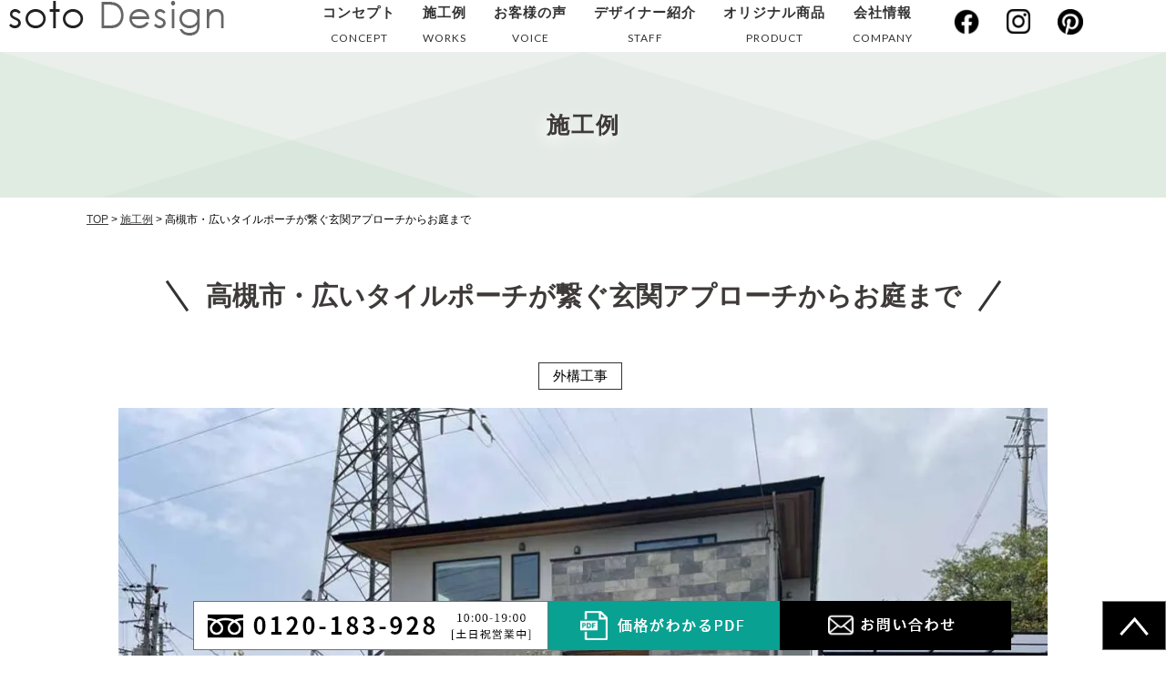

--- FILE ---
content_type: text/html; charset=UTF-8
request_url: https://www.soto-design.jp/works/2381/
body_size: 14597
content:
<!DOCTYPE html>
<html lang="ja">
<head>

<!-- Google tag (gtag.js) -->
<script async src="https://www.googletagmanager.com/gtag/js?id=G-WQ3T8XBE4S"></script>
<script>
  window.dataLayer = window.dataLayer || [];
  function gtag(){dataLayer.push(arguments);}
  gtag('js', new Date());

  gtag('config', 'G-WQ3T8XBE4S');
</script>
	
<!-- Google tag (gtag.js) -->
<script async src="https://www.googletagmanager.com/gtag/js?id=UA-254655270-1"></script>
<script>
  window.dataLayer = window.dataLayer || [];
  function gtag(){dataLayer.push(arguments);}
  gtag('js', new Date());

  gtag('config', 'UA-254655270-1');

<!-- Google tag (gtag.js) -->
<script async src="https://www.googletagmanager.com/gtag/js?id=AW-11171617731"></script>
<script>
  window.dataLayer = window.dataLayer || [];
  function gtag(){dataLayer.push(arguments);}
  gtag('js', new Date());

  gtag('config', 'AW-11171617731');
</script>

<!-- Google広告CVタグ -->
	<!-- Google広告CVタグ -->
	

</script>
	
	
	
	<meta charset="UTF-8">
	
								<title>高槻市：玄関アプローチリフォーム工事|吹田市でエクステリアデザインや外構工事ならsotoDesign竹本造園</title>
				
	<link rel="shortcut icon" href="https://www.soto-design.jp/favicon.ico">
	<meta name="viewport" content="width=device-width" />
	<meta name="description" content="高槻市・広いタイルポーチが繋ぐ玄関アプローチからお庭まで | 吹田市、豊中市、箕面市、茨木市、摂津市を中心に外構工事・エクステリア・設計・デザインならsotoDesign竹本造園にご相談ください。経験豊富なデザイナーが世界にたったひとつのあなただけのお庭をご提案いたします。" />
	<meta name="keywords" content="吹田市,豊中市,箕面市,茨木市,摂津市,外構工事,エクステリア,設計,デザイン,sotoDesign,竹本造園" />

	<script src="https://www.soto-design.jp/wp-content/themes/soto-design/js/jquery-1.11.1.min.js" type="text/javascript"></script>
	
	<link href="https://fonts.googleapis.com/css?family=Lato" rel="stylesheet">
	<link rel="stylesheet" href="https://www.soto-design.jp/wp-content/themes/soto-design/style.css" media="screen,projection,print">
	<link rel="stylesheet" href="https://www.soto-design.jp/wp-content/themes/soto-design/sp.css" media="screen and (max-width: 680px)">
	<link href="https://www.soto-design.jp/wp-content/themes/soto-design/css/font-awesome.min.css" rel="stylesheet">

		<script src="https://www.soto-design.jp/wp-content/themes/soto-design/js/jquery.bxslider.min.js"></script>
	<link rel="stylesheet" href="https://www.soto-design.jp/wp-content/themes/soto-design/js/jquery.bxslider.css"  media="screen,projection,print">
		
	
	<script src="https://www.soto-design.jp/wp-content/themes/soto-design/js/common.js"></script>
	
		<script>
		$(function () {
			$(window).scroll(function () {
				var scrollBottom = 1;
				if ($(this).scrollTop() > scrollBottom) {
					$('#headerL').addClass('fixed');
					$('#headerL').animate({"top": 0},500);
				} else {
					$('#headerL').removeClass('fixed');
				}
			});
		});
	</script>
		
	

	<meta name='robots' content='max-image-preview:large' />
<link rel="alternate" title="oEmbed (JSON)" type="application/json+oembed" href="https://www.soto-design.jp/wp-json/oembed/1.0/embed?url=https%3A%2F%2Fwww.soto-design.jp%2Fworks%2F2381%2F" />
<link rel="alternate" title="oEmbed (XML)" type="text/xml+oembed" href="https://www.soto-design.jp/wp-json/oembed/1.0/embed?url=https%3A%2F%2Fwww.soto-design.jp%2Fworks%2F2381%2F&#038;format=xml" />
<style id='wp-img-auto-sizes-contain-inline-css' type='text/css'>
img:is([sizes=auto i],[sizes^="auto," i]){contain-intrinsic-size:3000px 1500px}
/*# sourceURL=wp-img-auto-sizes-contain-inline-css */
</style>
<style id='wp-emoji-styles-inline-css' type='text/css'>

	img.wp-smiley, img.emoji {
		display: inline !important;
		border: none !important;
		box-shadow: none !important;
		height: 1em !important;
		width: 1em !important;
		margin: 0 0.07em !important;
		vertical-align: -0.1em !important;
		background: none !important;
		padding: 0 !important;
	}
/*# sourceURL=wp-emoji-styles-inline-css */
</style>
<style id='wp-block-library-inline-css' type='text/css'>
:root{--wp-block-synced-color:#7a00df;--wp-block-synced-color--rgb:122,0,223;--wp-bound-block-color:var(--wp-block-synced-color);--wp-editor-canvas-background:#ddd;--wp-admin-theme-color:#007cba;--wp-admin-theme-color--rgb:0,124,186;--wp-admin-theme-color-darker-10:#006ba1;--wp-admin-theme-color-darker-10--rgb:0,107,160.5;--wp-admin-theme-color-darker-20:#005a87;--wp-admin-theme-color-darker-20--rgb:0,90,135;--wp-admin-border-width-focus:2px}@media (min-resolution:192dpi){:root{--wp-admin-border-width-focus:1.5px}}.wp-element-button{cursor:pointer}:root .has-very-light-gray-background-color{background-color:#eee}:root .has-very-dark-gray-background-color{background-color:#313131}:root .has-very-light-gray-color{color:#eee}:root .has-very-dark-gray-color{color:#313131}:root .has-vivid-green-cyan-to-vivid-cyan-blue-gradient-background{background:linear-gradient(135deg,#00d084,#0693e3)}:root .has-purple-crush-gradient-background{background:linear-gradient(135deg,#34e2e4,#4721fb 50%,#ab1dfe)}:root .has-hazy-dawn-gradient-background{background:linear-gradient(135deg,#faaca8,#dad0ec)}:root .has-subdued-olive-gradient-background{background:linear-gradient(135deg,#fafae1,#67a671)}:root .has-atomic-cream-gradient-background{background:linear-gradient(135deg,#fdd79a,#004a59)}:root .has-nightshade-gradient-background{background:linear-gradient(135deg,#330968,#31cdcf)}:root .has-midnight-gradient-background{background:linear-gradient(135deg,#020381,#2874fc)}:root{--wp--preset--font-size--normal:16px;--wp--preset--font-size--huge:42px}.has-regular-font-size{font-size:1em}.has-larger-font-size{font-size:2.625em}.has-normal-font-size{font-size:var(--wp--preset--font-size--normal)}.has-huge-font-size{font-size:var(--wp--preset--font-size--huge)}.has-text-align-center{text-align:center}.has-text-align-left{text-align:left}.has-text-align-right{text-align:right}.has-fit-text{white-space:nowrap!important}#end-resizable-editor-section{display:none}.aligncenter{clear:both}.items-justified-left{justify-content:flex-start}.items-justified-center{justify-content:center}.items-justified-right{justify-content:flex-end}.items-justified-space-between{justify-content:space-between}.screen-reader-text{border:0;clip-path:inset(50%);height:1px;margin:-1px;overflow:hidden;padding:0;position:absolute;width:1px;word-wrap:normal!important}.screen-reader-text:focus{background-color:#ddd;clip-path:none;color:#444;display:block;font-size:1em;height:auto;left:5px;line-height:normal;padding:15px 23px 14px;text-decoration:none;top:5px;width:auto;z-index:100000}html :where(.has-border-color){border-style:solid}html :where([style*=border-top-color]){border-top-style:solid}html :where([style*=border-right-color]){border-right-style:solid}html :where([style*=border-bottom-color]){border-bottom-style:solid}html :where([style*=border-left-color]){border-left-style:solid}html :where([style*=border-width]){border-style:solid}html :where([style*=border-top-width]){border-top-style:solid}html :where([style*=border-right-width]){border-right-style:solid}html :where([style*=border-bottom-width]){border-bottom-style:solid}html :where([style*=border-left-width]){border-left-style:solid}html :where(img[class*=wp-image-]){height:auto;max-width:100%}:where(figure){margin:0 0 1em}html :where(.is-position-sticky){--wp-admin--admin-bar--position-offset:var(--wp-admin--admin-bar--height,0px)}@media screen and (max-width:600px){html :where(.is-position-sticky){--wp-admin--admin-bar--position-offset:0px}}

/*# sourceURL=wp-block-library-inline-css */
</style><style id='global-styles-inline-css' type='text/css'>
:root{--wp--preset--aspect-ratio--square: 1;--wp--preset--aspect-ratio--4-3: 4/3;--wp--preset--aspect-ratio--3-4: 3/4;--wp--preset--aspect-ratio--3-2: 3/2;--wp--preset--aspect-ratio--2-3: 2/3;--wp--preset--aspect-ratio--16-9: 16/9;--wp--preset--aspect-ratio--9-16: 9/16;--wp--preset--color--black: #000000;--wp--preset--color--cyan-bluish-gray: #abb8c3;--wp--preset--color--white: #ffffff;--wp--preset--color--pale-pink: #f78da7;--wp--preset--color--vivid-red: #cf2e2e;--wp--preset--color--luminous-vivid-orange: #ff6900;--wp--preset--color--luminous-vivid-amber: #fcb900;--wp--preset--color--light-green-cyan: #7bdcb5;--wp--preset--color--vivid-green-cyan: #00d084;--wp--preset--color--pale-cyan-blue: #8ed1fc;--wp--preset--color--vivid-cyan-blue: #0693e3;--wp--preset--color--vivid-purple: #9b51e0;--wp--preset--gradient--vivid-cyan-blue-to-vivid-purple: linear-gradient(135deg,rgb(6,147,227) 0%,rgb(155,81,224) 100%);--wp--preset--gradient--light-green-cyan-to-vivid-green-cyan: linear-gradient(135deg,rgb(122,220,180) 0%,rgb(0,208,130) 100%);--wp--preset--gradient--luminous-vivid-amber-to-luminous-vivid-orange: linear-gradient(135deg,rgb(252,185,0) 0%,rgb(255,105,0) 100%);--wp--preset--gradient--luminous-vivid-orange-to-vivid-red: linear-gradient(135deg,rgb(255,105,0) 0%,rgb(207,46,46) 100%);--wp--preset--gradient--very-light-gray-to-cyan-bluish-gray: linear-gradient(135deg,rgb(238,238,238) 0%,rgb(169,184,195) 100%);--wp--preset--gradient--cool-to-warm-spectrum: linear-gradient(135deg,rgb(74,234,220) 0%,rgb(151,120,209) 20%,rgb(207,42,186) 40%,rgb(238,44,130) 60%,rgb(251,105,98) 80%,rgb(254,248,76) 100%);--wp--preset--gradient--blush-light-purple: linear-gradient(135deg,rgb(255,206,236) 0%,rgb(152,150,240) 100%);--wp--preset--gradient--blush-bordeaux: linear-gradient(135deg,rgb(254,205,165) 0%,rgb(254,45,45) 50%,rgb(107,0,62) 100%);--wp--preset--gradient--luminous-dusk: linear-gradient(135deg,rgb(255,203,112) 0%,rgb(199,81,192) 50%,rgb(65,88,208) 100%);--wp--preset--gradient--pale-ocean: linear-gradient(135deg,rgb(255,245,203) 0%,rgb(182,227,212) 50%,rgb(51,167,181) 100%);--wp--preset--gradient--electric-grass: linear-gradient(135deg,rgb(202,248,128) 0%,rgb(113,206,126) 100%);--wp--preset--gradient--midnight: linear-gradient(135deg,rgb(2,3,129) 0%,rgb(40,116,252) 100%);--wp--preset--font-size--small: 13px;--wp--preset--font-size--medium: 20px;--wp--preset--font-size--large: 36px;--wp--preset--font-size--x-large: 42px;--wp--preset--spacing--20: 0.44rem;--wp--preset--spacing--30: 0.67rem;--wp--preset--spacing--40: 1rem;--wp--preset--spacing--50: 1.5rem;--wp--preset--spacing--60: 2.25rem;--wp--preset--spacing--70: 3.38rem;--wp--preset--spacing--80: 5.06rem;--wp--preset--shadow--natural: 6px 6px 9px rgba(0, 0, 0, 0.2);--wp--preset--shadow--deep: 12px 12px 50px rgba(0, 0, 0, 0.4);--wp--preset--shadow--sharp: 6px 6px 0px rgba(0, 0, 0, 0.2);--wp--preset--shadow--outlined: 6px 6px 0px -3px rgb(255, 255, 255), 6px 6px rgb(0, 0, 0);--wp--preset--shadow--crisp: 6px 6px 0px rgb(0, 0, 0);}:where(.is-layout-flex){gap: 0.5em;}:where(.is-layout-grid){gap: 0.5em;}body .is-layout-flex{display: flex;}.is-layout-flex{flex-wrap: wrap;align-items: center;}.is-layout-flex > :is(*, div){margin: 0;}body .is-layout-grid{display: grid;}.is-layout-grid > :is(*, div){margin: 0;}:where(.wp-block-columns.is-layout-flex){gap: 2em;}:where(.wp-block-columns.is-layout-grid){gap: 2em;}:where(.wp-block-post-template.is-layout-flex){gap: 1.25em;}:where(.wp-block-post-template.is-layout-grid){gap: 1.25em;}.has-black-color{color: var(--wp--preset--color--black) !important;}.has-cyan-bluish-gray-color{color: var(--wp--preset--color--cyan-bluish-gray) !important;}.has-white-color{color: var(--wp--preset--color--white) !important;}.has-pale-pink-color{color: var(--wp--preset--color--pale-pink) !important;}.has-vivid-red-color{color: var(--wp--preset--color--vivid-red) !important;}.has-luminous-vivid-orange-color{color: var(--wp--preset--color--luminous-vivid-orange) !important;}.has-luminous-vivid-amber-color{color: var(--wp--preset--color--luminous-vivid-amber) !important;}.has-light-green-cyan-color{color: var(--wp--preset--color--light-green-cyan) !important;}.has-vivid-green-cyan-color{color: var(--wp--preset--color--vivid-green-cyan) !important;}.has-pale-cyan-blue-color{color: var(--wp--preset--color--pale-cyan-blue) !important;}.has-vivid-cyan-blue-color{color: var(--wp--preset--color--vivid-cyan-blue) !important;}.has-vivid-purple-color{color: var(--wp--preset--color--vivid-purple) !important;}.has-black-background-color{background-color: var(--wp--preset--color--black) !important;}.has-cyan-bluish-gray-background-color{background-color: var(--wp--preset--color--cyan-bluish-gray) !important;}.has-white-background-color{background-color: var(--wp--preset--color--white) !important;}.has-pale-pink-background-color{background-color: var(--wp--preset--color--pale-pink) !important;}.has-vivid-red-background-color{background-color: var(--wp--preset--color--vivid-red) !important;}.has-luminous-vivid-orange-background-color{background-color: var(--wp--preset--color--luminous-vivid-orange) !important;}.has-luminous-vivid-amber-background-color{background-color: var(--wp--preset--color--luminous-vivid-amber) !important;}.has-light-green-cyan-background-color{background-color: var(--wp--preset--color--light-green-cyan) !important;}.has-vivid-green-cyan-background-color{background-color: var(--wp--preset--color--vivid-green-cyan) !important;}.has-pale-cyan-blue-background-color{background-color: var(--wp--preset--color--pale-cyan-blue) !important;}.has-vivid-cyan-blue-background-color{background-color: var(--wp--preset--color--vivid-cyan-blue) !important;}.has-vivid-purple-background-color{background-color: var(--wp--preset--color--vivid-purple) !important;}.has-black-border-color{border-color: var(--wp--preset--color--black) !important;}.has-cyan-bluish-gray-border-color{border-color: var(--wp--preset--color--cyan-bluish-gray) !important;}.has-white-border-color{border-color: var(--wp--preset--color--white) !important;}.has-pale-pink-border-color{border-color: var(--wp--preset--color--pale-pink) !important;}.has-vivid-red-border-color{border-color: var(--wp--preset--color--vivid-red) !important;}.has-luminous-vivid-orange-border-color{border-color: var(--wp--preset--color--luminous-vivid-orange) !important;}.has-luminous-vivid-amber-border-color{border-color: var(--wp--preset--color--luminous-vivid-amber) !important;}.has-light-green-cyan-border-color{border-color: var(--wp--preset--color--light-green-cyan) !important;}.has-vivid-green-cyan-border-color{border-color: var(--wp--preset--color--vivid-green-cyan) !important;}.has-pale-cyan-blue-border-color{border-color: var(--wp--preset--color--pale-cyan-blue) !important;}.has-vivid-cyan-blue-border-color{border-color: var(--wp--preset--color--vivid-cyan-blue) !important;}.has-vivid-purple-border-color{border-color: var(--wp--preset--color--vivid-purple) !important;}.has-vivid-cyan-blue-to-vivid-purple-gradient-background{background: var(--wp--preset--gradient--vivid-cyan-blue-to-vivid-purple) !important;}.has-light-green-cyan-to-vivid-green-cyan-gradient-background{background: var(--wp--preset--gradient--light-green-cyan-to-vivid-green-cyan) !important;}.has-luminous-vivid-amber-to-luminous-vivid-orange-gradient-background{background: var(--wp--preset--gradient--luminous-vivid-amber-to-luminous-vivid-orange) !important;}.has-luminous-vivid-orange-to-vivid-red-gradient-background{background: var(--wp--preset--gradient--luminous-vivid-orange-to-vivid-red) !important;}.has-very-light-gray-to-cyan-bluish-gray-gradient-background{background: var(--wp--preset--gradient--very-light-gray-to-cyan-bluish-gray) !important;}.has-cool-to-warm-spectrum-gradient-background{background: var(--wp--preset--gradient--cool-to-warm-spectrum) !important;}.has-blush-light-purple-gradient-background{background: var(--wp--preset--gradient--blush-light-purple) !important;}.has-blush-bordeaux-gradient-background{background: var(--wp--preset--gradient--blush-bordeaux) !important;}.has-luminous-dusk-gradient-background{background: var(--wp--preset--gradient--luminous-dusk) !important;}.has-pale-ocean-gradient-background{background: var(--wp--preset--gradient--pale-ocean) !important;}.has-electric-grass-gradient-background{background: var(--wp--preset--gradient--electric-grass) !important;}.has-midnight-gradient-background{background: var(--wp--preset--gradient--midnight) !important;}.has-small-font-size{font-size: var(--wp--preset--font-size--small) !important;}.has-medium-font-size{font-size: var(--wp--preset--font-size--medium) !important;}.has-large-font-size{font-size: var(--wp--preset--font-size--large) !important;}.has-x-large-font-size{font-size: var(--wp--preset--font-size--x-large) !important;}
/*# sourceURL=global-styles-inline-css */
</style>

<style id='classic-theme-styles-inline-css' type='text/css'>
/*! This file is auto-generated */
.wp-block-button__link{color:#fff;background-color:#32373c;border-radius:9999px;box-shadow:none;text-decoration:none;padding:calc(.667em + 2px) calc(1.333em + 2px);font-size:1.125em}.wp-block-file__button{background:#32373c;color:#fff;text-decoration:none}
/*# sourceURL=/wp-includes/css/classic-themes.min.css */
</style>
<link rel='stylesheet' id='contact-form-7-css' href='https://www.soto-design.jp/wp-content/plugins/contact-form-7/includes/css/styles.css?ver=5.7.2' type='text/css' media='all' />
<link rel='stylesheet' id='fancybox-css' href='https://www.soto-design.jp/wp-content/plugins/easy-fancybox/fancybox/1.5.4/jquery.fancybox.min.css?ver=6.9' type='text/css' media='screen' />
<link rel='stylesheet' id='jquery-ui-smoothness-css' href='https://www.soto-design.jp/wp-content/plugins/contact-form-7/includes/js/jquery-ui/themes/smoothness/jquery-ui.min.css?ver=1.12.1' type='text/css' media='screen' />
<script type="text/javascript" src="https://www.soto-design.jp/wp-includes/js/jquery/jquery.min.js?ver=3.7.1" id="jquery-core-js"></script>
<script type="text/javascript" src="https://www.soto-design.jp/wp-includes/js/jquery/jquery-migrate.min.js?ver=3.4.1" id="jquery-migrate-js"></script>
<link rel="https://api.w.org/" href="https://www.soto-design.jp/wp-json/" /><link rel="alternate" title="JSON" type="application/json" href="https://www.soto-design.jp/wp-json/wp/v2/works/2381" /><link rel="EditURI" type="application/rsd+xml" title="RSD" href="https://www.soto-design.jp/xmlrpc.php?rsd" />
<meta name="generator" content="WordPress 6.9" />
<link rel="canonical" href="https://www.soto-design.jp/works/2381/" />
<link rel='shortlink' href='https://www.soto-design.jp/?p=2381' />
<noscript><style>.lazyload[data-src]{display:none !important;}</style></noscript><style>.lazyload{background-image:none !important;}.lazyload:before{background-image:none !important;}</style><link rel="icon" href="/wp-content/uploads/cropped-no-image-32x32.jpg" sizes="32x32" />
<link rel="icon" href="/wp-content/uploads/cropped-no-image-192x192.jpg" sizes="192x192" />
<link rel="apple-touch-icon" href="/wp-content/uploads/cropped-no-image-180x180.jpg" />
<meta name="msapplication-TileImage" content="/wp-content/uploads/cropped-no-image-270x270.jpg" />

</head>


<body class="wp-singular works-template-default single single-works postid-2381 wp-theme-soto-design">
<script data-cfasync="false" data-no-defer="1">var ewww_webp_supported=false;</script>

	

		<header>
		<div id="headerL">
			<div id="header" class="clearfix">
				<img id="sp_menu_btn" class="sp lazyload" src="[data-uri]" data-src="/images/sp_menu_btn.png" decoding="async" /><noscript><img id="sp_menu_btn" class="sp" src="/images/sp_menu_btn.png" data-eio="l" /></noscript>
				<div id="logo"><a href="https://www.soto-design.jp"><img src="[data-uri]" alt="soto Design" data-src="/images/head_img3.png" decoding="async" class="lazyload" /><noscript><img src="/images/head_img3.png" alt="soto Design" data-eio="l" /></noscript></a></div>
				<div id="gnavi">
					<div class="menu navi">
						<ul>
							<li class=""><a href="https://www.soto-design.jp/concept/">コンセプト<span class="en">CONCEPT</span></a></li>
							<li class=""><a href="https://www.soto-design.jp/works/">施工例<span class="en">WORKS</span></a></li>
							<li class=""><a href="https://www.soto-design.jp/voice/">お客様の声<span class="en">VOICE</span></a></li>
							<li class=""><a href="https://www.soto-design.jp/staff/">デザイナー紹介<span class="en">STAFF</span></a></li>
							<li class=""><a href="https://www.soto-design.jp/product/">オリジナル商品<span class="en">PRODUCT</span></a></li>
							<li class=""><a href="https://www.soto-design.jp/company/">会社情報<span class="en">COMPANY</span></a></li>
							<li class="sns01"><a href="https://www.facebook.com/SotoDesign/" target="_blank"><img src="[data-uri]" alt="facebook" data-src="/images/header-f_logo.png" decoding="async" class="lazyload" /><noscript><img src="/images/header-f_logo.png" alt="facebook" data-eio="l" /></noscript></a></li>
							<li class="sns01"><a href="https://www.instagram.com/soto.design/" target="_blank"><img src="[data-uri]" alt="instagram" data-src="/images/header-glyph-logo.png" decoding="async" class="lazyload" /><noscript><img src="/images/header-glyph-logo.png" alt="instagram" data-eio="l" /></noscript></a></li>
							<li class="sns01"><a href="https://www.pinterest.jp/sotodesign/" target="_blank"><img src="[data-uri]" alt="pinterest" data-src="/images/header-pinterest-logo.png" decoding="async" class="lazyload" /><noscript><img src="/images/header-pinterest-logo.png" alt="pinterest" data-eio="l" /></noscript></a></li>
						</ul>
					</div><!-- /navi -->
				</div>
			</div>
		</div>
	</header>

	
<div class="container bg-contentw">
<div class="mB lazyload" style="background: no-repeat top center #fff;" data-back="/images/works-bg.jpg"><div class="wrapper">施工例</div></div>

<div id="maincon" class="clearfix">
	<div class="kizi">
	<div class="wrapper clearfix">
		<div class="clearfix">
			<div class="breadcrumbs">
				<!-- Breadcrumb NavXT 7.1.0 -->
<span property="itemListElement" typeof="ListItem"><a property="item" typeof="WebPage" title="Go to 吹田市でエクステリアデザインや外構工事ならsotoDesign竹本造園." href="https://www.soto-design.jp" class="home" ><span property="name">TOP</span></a><meta property="position" content="1"></span> &gt; <span property="itemListElement" typeof="ListItem"><a property="item" typeof="WebPage" title="Go to 施工例." href="https://www.soto-design.jp/works/" class="archive post-works-archive" ><span property="name">施工例</span></a><meta property="position" content="2"></span> &gt; <span property="itemListElement" typeof="ListItem"><span property="name" class="post post-works current-item">高槻市・広いタイルポーチが繋ぐ玄関アプローチからお庭まで</span><meta property="url" content="https://www.soto-design.jp/works/2381/"><meta property="position" content="3"></span>			</div>	
		</div>	

	<h1 class="kizittlsekou2"><span>高槻市・広いタイルポーチが繋ぐ玄関アプローチからお庭まで</span></h1>
		
<style>
.photos {
	margin-top: 20px;
}

.photos:after {
	clear: both;
	content: "";
	display: block;
}

.photos li:after {
	clear: both;
	content: "";
	display: block;
	margin-bottom: 20px;
}

.photos li .halfright,
.photos li .halfleft { width: 490px; vertical-align: top; display: inline-block; }
.photos li div.halfleft { float: left; }
.photos li div.halfright { float: right; }
.photos li img.halfright { float: right; }
	
.photos li .halfright img,
.photos li .halfleft img { max-height: 500px; display: block; margin-left: auto; margin-right: auto; margin-bottom: 10px; }

.photos li .table {
	display: table;
	vertical-align: top;
	width: 100%;
	margin-bottom: 10px;
}
.photos li .alignleft { margin-right: 1% }
.photos li .alignright { margin-left: 1%; }


.photos .workdimg td:first-child {
	padding-right: 1.5%;
	width: 48.5%;
	vertical-align: top;
}

.photos .workdimg td:last-child {
	padding-left: 1.5%;
	width: 48.5%;
    vertical-align: top;
}
	.mImgbloc { margin-bottom: 60px; }	
	.mImgbloc img { width: 50%; float: left; margin-right: 5%; }	
	.mImgbloc .maingaiyou { width: 45%; float: right; text-align: left; }
	.mImgbloc .ttl01 {
		margin: 0px;
		font-size: 18px;
		color: #60452F;
		padding: 1em 0px;
		line-height: 1em;
		margin-bottom: 15px;
		position: relative;
		font-weight: 000;
		text-align: left;
		border-bottom: 1px solid #b7b7b7;
	}
	#workDedail { margin-left: 35px; margin-right: 35px; margin-top: 45px; }
	
	@media screen and (max-width: 640px) {
		.photos li .halfright, .photos li .halfleft { display: block; width: auto; max-width: 100%; margin: 10px auto;}
		#workDedail { margin-left: 0px; margin-right: 0px; margin-top: 25px }
		.imageMain { max-height: 100%;}
		.photos .part span { line-height: 1.5em; margin-top: 0px; margin-bottom: 10px; }
		.mImgbloc img { width: 100%; float: none; margin-right: 0%; }	
		.mImgbloc .maingaiyou { width: 100%; float: none; text-align: left; }
		.mImgbloc { margin-bottom: 40px; }
		.photos li div.halfleft { float: none; }
		.photos li div.halfright { float: none; }
		.photos li img.halfright { float: none; }		
		
	}
</style>		
		
		
				<div id="workDedail" class="post-2381 works type-works status-publish hentry wcase-6 area-13">
				
								<div class="clearfix">
                <div class=""><div class="tags mb20"><span>外構工事</span></div></div>				</div>

												<div class="aligncenter mb30"><img src="[data-uri]" alt="高槻市・広いタイルポーチが繋ぐ玄関アプローチからお庭まで" data-src="/wp-content/uploads/soto-design-works2381-01-1024x768.jpg" decoding="async" class="lazyload" /><noscript><img src="/wp-content/uploads/soto-design-works2381-01-1024x768.jpg" alt="高槻市・広いタイルポーチが繋ぐ玄関アプローチからお庭まで" data-eio="l" /></noscript></div>
								

									
									

										<h3 class="midashi-d">施工ポイント</h3>
					<p class="mb40">大阪高槻市の開放的な広い敷地の外構デザインは、なんといっても道路から玄関までの階段アプローチからお庭に面する掃き出し窓まで同じタイルで貼りつないだスマートで、すっきりしたタイルポーチがポイントです。<br />
外柵には樹脂木ルチアウッドでナチュラルテイストに横桟フェンスをつけ風通し良くガレージはモルタルで土間を仕上げて、lixilのカーポートネスカを配置。<br />
門袖の壁を建て、タイルの表札をシンプルにあわせ、道路からの勾配を砕石で店舗風に仕上げました。<br />
ハウスメーカーの玄関ポーチをそのまま残して、重ねるようにアプローチをタイル貼りそのままお庭まで続きタイルポーチとなって掃き出し窓の前で機能します。<br />
中途半端なスペースを作らずに、全面タイル貼りにすることで無駄なく有効に使え芝生のお庭にはりだすタイルポーチが明るく歩きやすく機能的です。<br />
玄関まわりはシンボルツリーのアオダモとYKKのポストユニット ルシアスが建ち店舗のエントランスのようなおしゃれな外構に仕上がりました。</p>
					
													

					<div class="photos">
										<ul class="galleryList">
					
					<li class="mb40">
																	<div class="part"><span>タイルアプローチの外構</span></div>
						
											<div class = "clearfix table">
													<div class="halfleft"><a href="/wp-content/uploads/soto-design-works2381-01-1024x768.jpg" target="_blank" rel="lightbox"><img src="[data-uri]" alt="タイルアプローチの外構" title="タイルアプローチの外構" data-src="/wp-content/uploads/soto-design-works2381-01-1024x768.jpg" decoding="async" class="lazyload" /><noscript><img src="/wp-content/uploads/soto-design-works2381-01-1024x768.jpg" alt="タイルアプローチの外構" title="タイルアプローチの外構" data-eio="l" /></noscript></a></div>
													<div class="halfright">
																<div class="text mb30">外構全体が開放感があって明るいデザインですが、ナチュラルな白いタイルが道路から玄関までの階段も、階段を上がりきったアプローチから芝生の庭に続き、窓の出入りにつかうポーチにもなっています。<br />
統一感のある外構デザインは、空間全体をみてデザインした成果です。<br />
無駄なく機能的でありながら、おしゃれな店舗のような外構になっています。</div>
															</div>
						</div>
										</li>
					
					<li class="mb40">
																	<div class="part"><span>タイルアプローチの外構</span></div>
						
											<div class = "clearfix table">
													<div class="halfright"><a href="/wp-content/uploads/soto-design-works2381-02-1024x768.jpg" target="_blank" rel="lightbox"><img src="[data-uri]" alt="タイルアプローチの外構" title="タイルアプローチの外構" data-src="/wp-content/uploads/soto-design-works2381-02-1024x768.jpg" decoding="async" class="lazyload" /><noscript><img src="/wp-content/uploads/soto-design-works2381-02-1024x768.jpg" alt="タイルアプローチの外構" title="タイルアプローチの外構" data-eio="l" /></noscript></a></div>
													<div class="halfleft">
													<div class="text mb30">道路との高低差を階段でクリアしましたが、ガレージのモルタルとのつなぎは、植栽スペースとし、シンボルツリーのアオダモを植え　砕石で仕上げています。<br />
シンプルでナチュラルな雰囲気になります。</div>
												</div>
						</div>
										</li>
					
					<li class="mb40">
																	<div class="part"><span>タイルアプローチの外構シンボルツリー</span></div>
						
											<div class = "clearfix table">
													<div class="halfleft"><a href="/wp-content/uploads/soto-design-works2381-03-1024x768.jpg" target="_blank" rel="lightbox"><img src="[data-uri]" alt="タイルアプローチの外構シンボルツリー" title="タイルアプローチの外構シンボルツリー" data-src="/wp-content/uploads/soto-design-works2381-03-1024x768.jpg" decoding="async" class="lazyload" /><noscript><img src="/wp-content/uploads/soto-design-works2381-03-1024x768.jpg" alt="タイルアプローチの外構シンボルツリー" title="タイルアプローチの外構シンボルツリー" data-eio="l" /></noscript></a></div>
													<div class="halfright">
																<div class="text mb30">招かれるようにつづくタイルのアプローチに揺れるアオダモの樹が素敵ですね。</div>
															</div>
						</div>
										</li>
					
					<li class="mb40">
																	<div class="part"><span>タイルアプローチからデッキ</span></div>
						
											<div class = "clearfix table">
													<div class="halfright"><a href="/wp-content/uploads/soto-design-works2381-04-1024x768.jpg" target="_blank" rel="lightbox"><img src="[data-uri]" alt="タイルアプローチからデッキ" title="タイルアプローチからデッキ" data-src="/wp-content/uploads/soto-design-works2381-04-1024x768.jpg" decoding="async" class="lazyload" /><noscript><img src="/wp-content/uploads/soto-design-works2381-04-1024x768.jpg" alt="タイルアプローチからデッキ" title="タイルアプローチからデッキ" data-eio="l" /></noscript></a></div>
													<div class="halfleft">
													<div class="text mb30">タイルポーチは、例えばお子さんのプール遊びやバーベキューなどにも活躍します。<br />
平坦なのであるきやすく何かと便利、雑草の心配もありません。<br />
スッキリ見えるのはやはり同じタイルを使っているためだと思います。</div>
												</div>
						</div>
										</li>
					
					<li class="mb40">
																	<div class="part"><span>タイルアプローチの外構立水栓</span></div>
						
											<div class = "clearfix table">
													<div class="halfleft"><a href="/wp-content/uploads/soto-design-works2381-05-768x1024.jpg" target="_blank" rel="lightbox"><img src="[data-uri]" alt="タイルアプローチの外構立水栓" title="タイルアプローチの外構立水栓" data-src="/wp-content/uploads/soto-design-works2381-05-768x1024.jpg" decoding="async" class="lazyload" /><noscript><img src="/wp-content/uploads/soto-design-works2381-05-768x1024.jpg" alt="タイルアプローチの外構立水栓" title="タイルアプローチの外構立水栓" data-eio="l" /></noscript></a></div>
													<div class="halfright">
																<div class="text mb30">お庭のはしに立水栓を設置。<br />
排水パンの代わりに、玉砂利の水受けを作っています。<br />
立水栓はオンリーワンのジラーレです。</div>
															</div>
						</div>
										</li>
					
					<li class="mb40">
																	<div class="part"><span>タイルアプローチの階段</span></div>
						
											<div class = "clearfix table">
													<div class="halfright"><a href="/wp-content/uploads/soto-design-works2381-06-1024x768.jpg" target="_blank" rel="lightbox"><img src="[data-uri]" alt="タイルアプローチの階段" title="タイルアプローチの階段" data-src="/wp-content/uploads/soto-design-works2381-06-1024x768.jpg" decoding="async" class="lazyload" /><noscript><img src="/wp-content/uploads/soto-design-works2381-06-1024x768.jpg" alt="タイルアプローチの階段" title="タイルアプローチの階段" data-eio="l" /></noscript></a></div>
													<div class="halfleft">
												</div>
						</div>
										</li>
										</ul>
										</div>
				
				

									<h3 class="midashi-d">施工概要</h3>
					<div class="mb30 bukendata clearfix">

												<dl>
							<dt>所在地</dt>
							<dd>大阪府茨木市							</dd>
						</dl>
						
												<dl>
							<dt>家族構成</dt>
							<dd>ご夫婦　子供二人							</dd>
						</dl>
						
																		<dl>
							<dt>カーポート</dt>							<dd>LIXILネスカ</dd>						</dl>				
												<dl>
							<dt>ポストユニット</dt>							<dd>YKKルシアス</dd>						</dl>				
												<dl>
							<dt>メインタイル</dt>							<dd>ニッタイロゼクラシコ</dd>						</dl>				
																		
				</div>
								


				<div class="work_wrap pb50"></div>
				<div class="clearfix">
					<div class="aligncenter pb60">
																							
						<a href="/toi/" class="morebottun_r" style="width: auto; padding-right: 40px;">お問い合わせはこちら</a>
					</div>
				</div>
				
		</div>

            

 

<div class="kanren mb50 mt20">
<div class="kanrenttl mb20">関連施工例</div>
<ul class="list clearfix">
	
<li><div><a href="https://www.soto-design.jp/works/6072/"><span><img src="[data-uri]" alt="神戸市・ご家族の集う広いガレージがあるシンプル外構"  title="神戸市・ご家族の集う広いガレージがあるシンプル外構" data-src="/wp-content/uploads/IMG_9047-150x150.jpg" decoding="async" class="lazyload" /><noscript><img src="/wp-content/uploads/IMG_9047-150x150.jpg" alt="神戸市・ご家族の集う広いガレージがあるシンプル外構"  title="神戸市・ご家族の集う広いガレージがあるシンプル外構" data-eio="l" /></noscript></span><h3>神戸市・ご家族の集う広いガレージがあるシンプル外構</h3></a></div></li>
	
<li><div><a href="https://www.soto-design.jp/works/6017/"><span><img src="[data-uri]" alt="大阪府吹田市・ハイクラスのカーポートがお住まい全体の印象アップに"  title="大阪府吹田市・ハイクラスのカーポートがお住まい全体の印象アップに" data-src="/wp-content/uploads/施工後（※加工済み）-150x150.jpg" decoding="async" class="lazyload" /><noscript><img src="/wp-content/uploads/施工後（※加工済み）-150x150.jpg" alt="大阪府吹田市・ハイクラスのカーポートがお住まい全体の印象アップに"  title="大阪府吹田市・ハイクラスのカーポートがお住まい全体の印象アップに" data-eio="l" /></noscript></span><h3>大阪府吹田市・ハイクラスのカーポートがお住まい全体の印象アップに</h3></a></div></li>
	
<li><div><a href="https://www.soto-design.jp/works/5989/"><span><img src="[data-uri]" alt="大阪府高槻市・傾斜道路に面したデザインエクステリア"  title="大阪府高槻市・傾斜道路に面したデザインエクステリア" data-src="/wp-content/uploads/CRZS_250528132608_0170-150x150.jpg" decoding="async" class="lazyload" /><noscript><img src="/wp-content/uploads/CRZS_250528132608_0170-150x150.jpg" alt="大阪府高槻市・傾斜道路に面したデザインエクステリア"  title="大阪府高槻市・傾斜道路に面したデザインエクステリア" data-eio="l" /></noscript></span><h3>大阪府高槻市・傾斜道路に面したデザインエクステリア</h3></a></div></li>
	
<li><div><a href="https://www.soto-design.jp/works/5319/"><span><img src="[data-uri]" alt="大阪府大阪市　コンクリートゲートで囲うモダンデザイン外構"  title="大阪府大阪市　コンクリートゲートで囲うモダンデザイン外構" data-src="/wp-content/uploads/大阪市全景-150x150.jpg" decoding="async" class="lazyload" /><noscript><img src="/wp-content/uploads/大阪市全景-150x150.jpg" alt="大阪府大阪市　コンクリートゲートで囲うモダンデザイン外構"  title="大阪府大阪市　コンクリートゲートで囲うモダンデザイン外構" data-eio="l" /></noscript></span><h3>大阪府大阪市　コンクリートゲートで囲うモダンデザイン外構</h3></a></div></li>
	
<li><div><a href="https://www.soto-design.jp/works/5753/"><span><img src="[data-uri]" alt="大阪府豊中市・緑の中を軽やかに風が吹くナチュラルモダンエクステリア"  title="大阪府豊中市・緑の中を軽やかに風が吹くナチュラルモダンエクステリア" data-src="/wp-content/uploads/昼間全景-150x150.jpg" decoding="async" class="lazyload" /><noscript><img src="/wp-content/uploads/昼間全景-150x150.jpg" alt="大阪府豊中市・緑の中を軽やかに風が吹くナチュラルモダンエクステリア"  title="大阪府豊中市・緑の中を軽やかに風が吹くナチュラルモダンエクステリア" data-eio="l" /></noscript></span><h3>大阪府豊中市・緑の中を軽やかに風が吹くナチュラルモダンエクステリア</h3></a></div></li>
	
<li><div><a href="https://www.soto-design.jp/works/5733/"><span><img src="[data-uri]" alt="大阪吹田市・既存ガレージリフォームでより美しく重厚なエクステリアに変身"  title="大阪吹田市・既存ガレージリフォームでより美しく重厚なエクステリアに変身" data-src="/wp-content/uploads/カーポート-150x150.jpg" decoding="async" class="lazyload" /><noscript><img src="/wp-content/uploads/カーポート-150x150.jpg" alt="大阪吹田市・既存ガレージリフォームでより美しく重厚なエクステリアに変身"  title="大阪吹田市・既存ガレージリフォームでより美しく重厚なエクステリアに変身" data-eio="l" /></noscript></span><h3>大阪吹田市・既存ガレージリフォームでより美しく重厚なエクステリアに変身</h3></a></div></li>
	
<li><div><a href="https://www.soto-design.jp/works/2306/"><span><img src="[data-uri]" alt="吹田市・ゆったりガレージと庭木が映えるガーデン・角地の外構デザイン"  title="吹田市・ゆったりガレージと庭木が映えるガーデン・角地の外構デザイン" data-src="/wp-content/uploads/t2-1-150x150.jpg" decoding="async" class="lazyload" /><noscript><img src="/wp-content/uploads/t2-1-150x150.jpg" alt="吹田市・ゆったりガレージと庭木が映えるガーデン・角地の外構デザイン"  title="吹田市・ゆったりガレージと庭木が映えるガーデン・角地の外構デザイン" data-eio="l" /></noscript></span><h3>吹田市・ゆったりガレージと庭木が映えるガーデン・角地の外構デザイン</h3></a></div></li>
	
<li><div><a href="https://www.soto-design.jp/works/5943/"><span><img src="[data-uri]" alt="大阪市・都会の玄関まわりをシンプルに新しくリフォームエクステリア"  title="大阪市・都会の玄関まわりをシンプルに新しくリフォームエクステリア" data-src="/wp-content/uploads/写真--150x150.jpg" decoding="async" class="lazyload" /><noscript><img src="/wp-content/uploads/写真--150x150.jpg" alt="大阪市・都会の玄関まわりをシンプルに新しくリフォームエクステリア"  title="大阪市・都会の玄関まわりをシンプルに新しくリフォームエクステリア" data-eio="l" /></noscript></span><h3>大阪市・都会の玄関まわりをシンプルに新しくリフォームエクステリア</h3></a></div></li>
</ul>
</div>
 
				
				
				
			<div class="clearfix">
				<ul class="worktags">
				<li><a href="https://www.soto-design.jp/wcase/%e4%ba%8c%e4%b8%96%e5%b8%af%e4%bd%8f%e5%ae%85/">二世帯住宅</a></li><li><a href="https://www.soto-design.jp/wcase/kyoushou/">コンパクト</a></li><li><a href="https://www.soto-design.jp/wcase/reform/">リフォーム</a></li><li><a href="https://www.soto-design.jp/wcase/%e3%82%ac%e3%83%bc%e3%83%87%e3%83%b3/">ガーデン</a></li><li><a href="https://www.soto-design.jp/wcase/%e3%82%a8%e3%82%af%e3%82%b9%e3%83%86%e3%83%aa%e3%82%a2/">エクステリア</a></li><li><a href="https://www.soto-design.jp/wcase/%e5%a4%96%e6%a7%8b%e5%b7%a5%e4%ba%8b/">外構工事</a></li>				</ul>		
			</div>
		
		</div> <!-- /wrapper -->
		</div>
		<!-- /kizi -->
	</div>
	<!-- /maincon -->
	</div> <!-- /container -->


<!-- footer -->
<footer>
	<section id="footer02" class="clearfix">
		<div class="wrapper clearfix">
			<div class="box1">
				<ul class="footer_navi01">
					<li><a href="https://www.soto-design.jp/concept/">コンセプト</a></li>
					<li><a href="https://www.soto-design.jp/works/">施工例</a></li>

									</ul>
				<ul class="footer_navi02">
										<li><a href="https://www.soto-design.jp/voice/">お客様の声</a></li>
					<li><a href="https://www.soto-design.jp/product/">オリジナル商品</a></li>
									</ul>
				<ul class="footer_navi03">
										<li><a href="https://www.soto-design.jp/staff/">デザイナー紹介</a></li>
					<li><a href="https://www.soto-design.jp/category/blog/">スタッフブログ</a></li>
									</ul>
				<ul class="footer_navi03">
										<li><a href="https://www.soto-design.jp/company/">会社情報</a></li>
					<li><a href="https://www.soto-design.jp/company/#access">地図</a></li>
					<li><a href="https://www.soto-design.jp/privacy/">プライバシーポリシー</a></li>
									</ul>
				<ul class="sns01">
									
					<li class="sns"><a href="https://www.facebook.com/SotoDesign/" target="_blank"><img src="[data-uri]" alt="facebook" data-src="/images/header-f_logo.png" decoding="async" class="lazyload" /><noscript><img src="/images/header-f_logo.png" alt="facebook" data-eio="l" /></noscript></a>
					<a href="https://www.instagram.com/soto.design/" target="_blank"><img src="[data-uri]" alt="instagram" data-src="/images/header-glyph-logo.png" decoding="async" class="lazyload" /><noscript><img src="/images/header-glyph-logo.png" alt="instagram" data-eio="l" /></noscript></a>
					<a href="https://www.pinterest.jp/sotodesign/" target="_blank"><img src="[data-uri]" alt="pinterest" data-src="/images/header-pinterest-logo.png" decoding="async" class="lazyload" /><noscript><img src="/images/header-pinterest-logo.png" alt="pinterest" data-eio="l" /></noscript></a></li>				
				</ul>
			</div>
			<div class="box2 fcom mb20">
				<div class="font14"><a href="https://www.soto-design.jp"><img src="[data-uri]" class="flogo lazyload" alt="sotoDesign" data-src="/images/head_img3.png" decoding="async" /><noscript><img src="/images/head_img3.png" class="flogo" alt="sotoDesign" data-eio="l" /></noscript></a>
					<div class="addr"><div class="">〒564-0062　大阪府吹田市垂水町1-44-25</div>
						<div><span class=" spbr pr20">TEL 06-6384-9285</span><span class="">FAX 06-6384-9130</span></div>
					</div>
					<h1 class="font12">吹田市・豊中市・箕面市・茨木市・摂津市を中心とした外構工事・エクステリアデザインはsotoDesign竹本造園</h1>
					<small>Copyright © &nbsp;2023&nbsp;sotoDesign All Rights Reserved.</small>
				</div>
			</div>
		</div>

	</section><!-- END footer02 -->

	<div id="footer_fixed">
				<div class="">
			<div class="fbtn">
				<img src="[data-uri]" class="ftel lazyload" alt="0120-183-928"  data-src="/images/ft-tell.png" decoding="async"><noscript><img src="/images/ft-tell.png" class="ftel" alt="0120-183-928"  data-eio="l"></noscript>
				<a href="https://www.soto-design.jp/download/" class="item02"><img src="[data-uri]" alt="価格がわかるPDF"  data-src="/images/ft-sassipdf.png" decoding="async" class="lazyload"><noscript><img src="/images/ft-sassipdf.png" alt="価格がわかるPDF"  data-eio="l"></noscript></a>
				<a href="https://www.soto-design.jp/toi/" class="item02"><img src="[data-uri]" alt="お問い合わせ"  data-src="/images/ft-toi.png" decoding="async" class="lazyload"><noscript><img src="/images/ft-toi.png" alt="お問い合わせ"  data-eio="l"></noscript></a>
				<a href="#" id="ft_top"><img src="[data-uri]" alt="gotop" data-src="/images/ft-gotop.png" decoding="async" class="lazyload" /><noscript><img src="/images/ft-gotop.png" alt="gotop" data-eio="l" /></noscript></a>
			</div>
		</div>
				
	
			
	</div>	
	<script type="text/javascript">

		$(function(){
			$('a[href^="#"]').click(function(){
				var speed = 500;
				var href= $(this).attr("href");
				var target = $(href == "#" || href == "" ? 'html' : href);
				var position = target.offset().top;
				$("html, body").animate({scrollTop:position}, speed, "swing");
				return false;
			});

			$('#phone').click(function(){
				$('#telmenu').toggleClass("active");
			});
			$('#telmenu .close').click(function(){
				$('#telmenu').removeClass("active");
			});	  

		});
	</script>

	<script type="speculationrules">
{"prefetch":[{"source":"document","where":{"and":[{"href_matches":"/*"},{"not":{"href_matches":["/wp-*.php","/wp-admin/*","/wp-content/uploads/*","/wp-content/*","/wp-content/plugins/*","/wp-content/themes/soto-design/*","/*\\?(.+)"]}},{"not":{"selector_matches":"a[rel~=\"nofollow\"]"}},{"not":{"selector_matches":".no-prefetch, .no-prefetch a"}}]},"eagerness":"conservative"}]}
</script>
<script type="text/javascript">
document.addEventListener( 'wpcf7mailsent', function( event ) {
    if ( '5' == event.detail.contactFormId ) {
    	location = 'https://www.soto-design.jp/c-thanks/';
    }
    if ( '1539' == event.detail.contactFormId ) {
    	location = 'https://www.soto-design.jp/s-thanks/';
    }	
}, false );
</script>

<script type="text/javascript" id="eio-lazy-load-js-before">
/* <![CDATA[ */
var eio_lazy_vars = {"exactdn_domain":"","skip_autoscale":0,"threshold":0};
//# sourceURL=eio-lazy-load-js-before
/* ]]> */
</script>
<script type="text/javascript" src="https://www.soto-design.jp/wp-content/plugins/ewww-image-optimizer/includes/lazysizes.min.js?ver=693" id="eio-lazy-load-js"></script>
<script type="text/javascript" src="https://www.soto-design.jp/wp-content/plugins/contact-form-7/includes/swv/js/index.js?ver=5.7.2" id="swv-js"></script>
<script type="text/javascript" id="contact-form-7-js-extra">
/* <![CDATA[ */
var wpcf7 = {"api":{"root":"https://www.soto-design.jp/wp-json/","namespace":"contact-form-7/v1"}};
//# sourceURL=contact-form-7-js-extra
/* ]]> */
</script>
<script type="text/javascript" src="https://www.soto-design.jp/wp-content/plugins/contact-form-7/includes/js/index.js?ver=5.7.2" id="contact-form-7-js"></script>
<script type="text/javascript" src="https://www.soto-design.jp/wp-content/plugins/easy-fancybox/fancybox/1.5.4/jquery.fancybox.min.js?ver=6.9" id="jquery-fancybox-js"></script>
<script type="text/javascript" id="jquery-fancybox-js-after">
/* <![CDATA[ */
var fb_timeout, fb_opts={'overlayShow':true,'hideOnOverlayClick':true,'showCloseButton':true,'margin':20,'enableEscapeButton':true,'autoScale':true };
if(typeof easy_fancybox_handler==='undefined'){
var easy_fancybox_handler=function(){
jQuery([".nolightbox","a.wp-block-fileesc_html__button","a.pin-it-button","a[href*='pinterest.com\/pin\/create']","a[href*='facebook.com\/share']","a[href*='twitter.com\/share']"].join(',')).addClass('nofancybox');
jQuery('a.fancybox-close').on('click',function(e){e.preventDefault();jQuery.fancybox.close()});
/* IMG */
var fb_IMG_select=jQuery('a[href*=".jpg" i]:not(.nofancybox,li.nofancybox>a),area[href*=".jpg" i]:not(.nofancybox),a[href*=".png" i]:not(.nofancybox,li.nofancybox>a),area[href*=".png" i]:not(.nofancybox),a[href*=".webp" i]:not(.nofancybox,li.nofancybox>a),area[href*=".webp" i]:not(.nofancybox)');
fb_IMG_select.addClass('fancybox image');
var fb_IMG_sections=jQuery('.gallery,.wp-block-gallery,.tiled-gallery,.wp-block-jetpack-tiled-gallery');
fb_IMG_sections.each(function(){jQuery(this).find(fb_IMG_select).attr('rel','gallery-'+fb_IMG_sections.index(this));});
jQuery('a.fancybox,area.fancybox,.fancybox>a').each(function(){jQuery(this).fancybox(jQuery.extend(true,{},fb_opts,{'transitionIn':'elastic','transitionOut':'elastic','opacity':false,'hideOnContentClick':false,'titleShow':true,'titlePosition':'over','titleFromAlt':true,'showNavArrows':true,'enableKeyboardNav':true,'cyclic':false}))});
};};
var easy_fancybox_auto=function(){setTimeout(function(){jQuery('a#fancybox-auto,#fancybox-auto>a').first().trigger('click')},1000);};
jQuery(easy_fancybox_handler);jQuery(document).on('post-load',easy_fancybox_handler);
jQuery(easy_fancybox_auto);
//# sourceURL=jquery-fancybox-js-after
/* ]]> */
</script>
<script type="text/javascript" src="https://www.soto-design.jp/wp-content/plugins/easy-fancybox/vendor/jquery.easing.min.js?ver=1.4.1" id="jquery-easing-js"></script>
<script type="text/javascript" src="https://www.soto-design.jp/wp-includes/js/jquery/ui/core.min.js?ver=1.13.3" id="jquery-ui-core-js"></script>
<script type="text/javascript" src="https://www.soto-design.jp/wp-includes/js/jquery/ui/datepicker.min.js?ver=1.13.3" id="jquery-ui-datepicker-js"></script>
<script type="text/javascript" id="jquery-ui-datepicker-js-after">
/* <![CDATA[ */
jQuery(function(jQuery){jQuery.datepicker.setDefaults({"closeText":"\u9589\u3058\u308b","currentText":"\u4eca\u65e5","monthNames":["1\u6708","2\u6708","3\u6708","4\u6708","5\u6708","6\u6708","7\u6708","8\u6708","9\u6708","10\u6708","11\u6708","12\u6708"],"monthNamesShort":["1\u6708","2\u6708","3\u6708","4\u6708","5\u6708","6\u6708","7\u6708","8\u6708","9\u6708","10\u6708","11\u6708","12\u6708"],"nextText":"\u6b21","prevText":"\u524d","dayNames":["\u65e5\u66dc\u65e5","\u6708\u66dc\u65e5","\u706b\u66dc\u65e5","\u6c34\u66dc\u65e5","\u6728\u66dc\u65e5","\u91d1\u66dc\u65e5","\u571f\u66dc\u65e5"],"dayNamesShort":["\u65e5","\u6708","\u706b","\u6c34","\u6728","\u91d1","\u571f"],"dayNamesMin":["\u65e5","\u6708","\u706b","\u6c34","\u6728","\u91d1","\u571f"],"dateFormat":"yy\u5e74mm\u6708d\u65e5","firstDay":1,"isRTL":false});});
//# sourceURL=jquery-ui-datepicker-js-after
/* ]]> */
</script>
<script type="text/javascript" src="https://www.soto-design.jp/wp-content/plugins/contact-form-7/includes/js/html5-fallback.js?ver=5.7.2" id="contact-form-7-html5-fallback-js"></script>
<script id="wp-emoji-settings" type="application/json">
{"baseUrl":"https://s.w.org/images/core/emoji/17.0.2/72x72/","ext":".png","svgUrl":"https://s.w.org/images/core/emoji/17.0.2/svg/","svgExt":".svg","source":{"concatemoji":"https://www.soto-design.jp/wp-includes/js/wp-emoji-release.min.js?ver=6.9"}}
</script>
<script type="module">
/* <![CDATA[ */
/*! This file is auto-generated */
const a=JSON.parse(document.getElementById("wp-emoji-settings").textContent),o=(window._wpemojiSettings=a,"wpEmojiSettingsSupports"),s=["flag","emoji"];function i(e){try{var t={supportTests:e,timestamp:(new Date).valueOf()};sessionStorage.setItem(o,JSON.stringify(t))}catch(e){}}function c(e,t,n){e.clearRect(0,0,e.canvas.width,e.canvas.height),e.fillText(t,0,0);t=new Uint32Array(e.getImageData(0,0,e.canvas.width,e.canvas.height).data);e.clearRect(0,0,e.canvas.width,e.canvas.height),e.fillText(n,0,0);const a=new Uint32Array(e.getImageData(0,0,e.canvas.width,e.canvas.height).data);return t.every((e,t)=>e===a[t])}function p(e,t){e.clearRect(0,0,e.canvas.width,e.canvas.height),e.fillText(t,0,0);var n=e.getImageData(16,16,1,1);for(let e=0;e<n.data.length;e++)if(0!==n.data[e])return!1;return!0}function u(e,t,n,a){switch(t){case"flag":return n(e,"\ud83c\udff3\ufe0f\u200d\u26a7\ufe0f","\ud83c\udff3\ufe0f\u200b\u26a7\ufe0f")?!1:!n(e,"\ud83c\udde8\ud83c\uddf6","\ud83c\udde8\u200b\ud83c\uddf6")&&!n(e,"\ud83c\udff4\udb40\udc67\udb40\udc62\udb40\udc65\udb40\udc6e\udb40\udc67\udb40\udc7f","\ud83c\udff4\u200b\udb40\udc67\u200b\udb40\udc62\u200b\udb40\udc65\u200b\udb40\udc6e\u200b\udb40\udc67\u200b\udb40\udc7f");case"emoji":return!a(e,"\ud83e\u1fac8")}return!1}function f(e,t,n,a){let r;const o=(r="undefined"!=typeof WorkerGlobalScope&&self instanceof WorkerGlobalScope?new OffscreenCanvas(300,150):document.createElement("canvas")).getContext("2d",{willReadFrequently:!0}),s=(o.textBaseline="top",o.font="600 32px Arial",{});return e.forEach(e=>{s[e]=t(o,e,n,a)}),s}function r(e){var t=document.createElement("script");t.src=e,t.defer=!0,document.head.appendChild(t)}a.supports={everything:!0,everythingExceptFlag:!0},new Promise(t=>{let n=function(){try{var e=JSON.parse(sessionStorage.getItem(o));if("object"==typeof e&&"number"==typeof e.timestamp&&(new Date).valueOf()<e.timestamp+604800&&"object"==typeof e.supportTests)return e.supportTests}catch(e){}return null}();if(!n){if("undefined"!=typeof Worker&&"undefined"!=typeof OffscreenCanvas&&"undefined"!=typeof URL&&URL.createObjectURL&&"undefined"!=typeof Blob)try{var e="postMessage("+f.toString()+"("+[JSON.stringify(s),u.toString(),c.toString(),p.toString()].join(",")+"));",a=new Blob([e],{type:"text/javascript"});const r=new Worker(URL.createObjectURL(a),{name:"wpTestEmojiSupports"});return void(r.onmessage=e=>{i(n=e.data),r.terminate(),t(n)})}catch(e){}i(n=f(s,u,c,p))}t(n)}).then(e=>{for(const n in e)a.supports[n]=e[n],a.supports.everything=a.supports.everything&&a.supports[n],"flag"!==n&&(a.supports.everythingExceptFlag=a.supports.everythingExceptFlag&&a.supports[n]);var t;a.supports.everythingExceptFlag=a.supports.everythingExceptFlag&&!a.supports.flag,a.supports.everything||((t=a.source||{}).concatemoji?r(t.concatemoji):t.wpemoji&&t.twemoji&&(r(t.twemoji),r(t.wpemoji)))});
//# sourceURL=https://www.soto-design.jp/wp-includes/js/wp-emoji-loader.min.js
/* ]]> */
</script>
</footer>
<!-- /footer -->

<script>objectFitImages('img.thumbnail-img');</script>

</body>
</html>
	

--- FILE ---
content_type: text/css
request_url: https://www.soto-design.jp/wp-content/themes/soto-design/style.css
body_size: 13985
content:
@charset "UTF-8";
/*
	Theme Name: soto-design.jp
	Author: eSales System Laboratory Inc.
	Author URI: http://www.e-uru.biz/
	Version: 1.0.0
*/

/****************************************
          General Setting
*****************************************/
html,body,h1,h2,h3,h4,h5,h6,div,p,ul,ol,li,dl,dt,dd,table,th,td {box-sizing: border-box;}

html {
	margin: 0px auto;
}


body {
	font-family: "游ゴシック体", YuGothic, "游ゴシック", "Yu Gothic", "メイリオ", sans-serif;
	font-weight: 500;
	font-size: 16px;
	line-height: 1.8em;
	margin: 0px auto;
	padding: 0px;
	min-width: 1250px;
	color: #000;
	position: relative;
	overflow-x: hidden;
	word-break: break-all
}
.fontLato {
	font-family: "Lato";
	letter-spacing: 1px;
	font-weight: 500;
}
img {
	border-style:none;
	max-width: 100%;
	height: auto;
}
strong{
	font-weight: 600;
}

/****************************************
          Typography
*****************************************/

h1, h2, h3, h4, h5, h6{
	font-weight: normal;
}

/****************************************
          List
*****************************************/

ul,ol {
	margin: 0;
	padding: 0;
	list-style: none;
}

li { list-style: none; }


.sp,
.sponly  {display:none}
span.pcbr { display: block; }

.wp-pagenavi{clear: both;}
.wp-pagenavi a, .wp-pagenavi span {text-decoration: none;border: 1px solid #BFBFBF;padding: 3px 5px;margin: 2px;}
.wp-pagenavi a:hover, .wp-pagenavi span.current {border-color: #000;}
.wp-pagenavi span.current {font-weight: bold;}

/****************************************

          Link

*****************************************/

a {
	color: #3E3A39;
	text-decoration: none;
	cursor: pointer;
}

a:hover {
	color: #4682b4;
}

a:hover img { opacity: 0.7; }

img {
	max-width: 100%;
}

p {
margin-top: 0px;
}

footer { background: #F3F3F3; }

#footer02 {
	padding-top: 35px;
	padding-bottom: 60px;
	color: #333;
}

hr.line {
	border: 0px;
	height: 1px;
	width: 100%;
	background: #ddd;
}

#footer02 ul { padding: 10px 0px 10px; vertical-align: top;  }
#footer02 ul li {
	padding: 0 0 0 10px;
	font-size: 14px;
	line-height: 1.8em;
}
#footer02 ul li a {
	color: #000;
	display: block;
	line-height: 1.5em;
	padding: 5px 10px;
}

#footer02 ul li a:hover {
	color: #014797;
}

#footer02 ul li h2 { font-size: 15px; line-height: 1.5em; border-bottom: 1px solid #333; margin-bottom: 10px; }
#footer02 ul.sns01 li a { display: inline-block; }
#footer02 div.box1 { width: 67%; float: right; display: flex; justify-content: space-between; }
#footer02 div.box2 {width: 31%; float:left; line-height: 1.8em; color: #000; letter-spacing: 1px; }
#footer02 div.fcom .flogo { display: block; margin-bottom: 10px; }
#footer02 div.fcom .addr { display: block;  padding-bottom: 10px; text-align: left; line-height: 1.5em; font-size: 15px; margin: 0px 0px 10px;   border-bottom: 2px solid #ccc; }
#footer02 div.fcom h1 { margin: 0px; color: #333; line-height: 1.6em; }

#footer03 { padding: 0px 0px 80px; text-align: center; font-size: 14px; margin: 0px; 	color: #000;  }
#footer03 a { color: #000; }

#footer_fixed {
	padding: 0px;
	position: fixed;
	height: 60px;
	bottom: 0px;
	right: 0px;
	z-index: 900;
}

#ft_top  {
    display: inline-block;
	vertical-align: top;
}
#ft_top img {	
}

#footer_fixed img {
	box-sizing: border-box;
	margin: 0px 0px;
}

#footer_fixed img { display: block; }

#footer_fixed .fbtn {
	display: flex;
	text-align: right;
}

#footer_fixed .fbtn .ftel {
}
#footer_fixed .fbtn .item02 {
}
#footer_fixed .fbtn .item03 {
}
#footer_fixed .fbtn #ft_top {
	margin-left: 100px;
	
}

#footer_fixed .fbtn a {
	display: inline-block;
	margin: 0px 0px;
}


/****************************************

          Layout

*****************************************/
#maincon {
	padding: 0px 0px 0px;
}

.container {
	margin-left: auto;
	margin-right: auto;
}

.wrapper {
	text-align: leftr;
	margin-left: auto;
	margin-right: auto;
	width: 1090px;
	position: relative;
}


.wrapper-f {
	text-align: left;
	margin-left: auto;
	margin-right: auto;
	width: 1050px;
	position: relative;
}

.wrapper02 {
	text-align: left;
	margin-left: auto;
	margin-right: auto;
	width: 1640px;
	position: relative;
}
.wrapper03 {
	text-align: left;
	margin-left: auto;
	margin-right: auto;
	width: 1385px;
	position: relative;
}

body.home header {
	width: 100%;
	z-index: 10000;
	background: #fff;
}

#header {
	display: block;
	padding-bottom: 1px;
	margin-left: 8%;
	margin-right: 8%;
}

#header #logo {
	float: left;
	margin:0;
	padding: 1px 0px 0px;
}

header #headerL.fixed {
	position:  fixed;
	top: 0;
	left: 0;
	z-index: 1000;
	width: 100%;
	background-color: rgba(255,255,255,1);
	box-shadow: 0 3px 5px -1px rgb(0,0,0,6%);
}
header #headerL.fixed #header { transition: .3s; }

header #topcontact { float: right; }
header #topcontact img { float: right; }

/* ------- メニュー部分 ------- */
.menu {
	margin-left: auto;
	padding: 0;
	height: auto;
}

.menu ul{
	list-style-type: none;
	margin: 0px 0;
	padding: 0px 0;
	display: flex;
	justify-content: center;
}

.menu li{
	display: inline-block;
	margin: 0;
	padding: 0 0px;
	vertical-align: middle;
	position: relative;
	text-align: center;
}

.menu span.wrap,
.menu a{
	text-align: center;
	padding: 0px 1.6em;
	position: relative;
	color: #333;
	font-size: 16px;
	display: block;
    box-sizing: border-box;	
	font-weight: 600;
	position: relative;
	letter-spacing: 1px;
}

.menu a:after{
	content: "";
	display: block;
	width: 100%;
	height: 3px;
	background: #333;
	opacity: 0;
	transition: .5s;
	position: absolute;
	left: 0px;
}

.menu span.en {
	display: block;
	font-size: 12px;
	font-family: "Lato";
	letter-spacing: 1px;
	font-weight: 500;
	}
.menu a:hover {
	color: #244185;
}

.menu a:hover:after {
	opacity: 1;
}

.menu .sns02 a:after,
.menu .sns01 a:after{
	display: none;
}

.menu .sns02 a:hover,
.menu .sns01 a:hover{
}

.menu ul:after {
  clear: both;
  display: block;
  content: "";
}

.menu li.sns01 a {
	padding-right: 0px;
	padding-left: 30px;
    padding-top: 10px;
    line-height: 40px;	
}


.alignleft { float: left; }
.alignright { float: right; }
.aligncenter { text-align: center;}
.txtleft { text-align: left; }
.txtright { text-align: right; }
.clearfix:after {
	content: " ";
	display: block;
	clear: both;
}
/****************************************

          Navigation

*****************************************/



.font11 { font-size: 11px; }
.font12 { font-size: 12px; }
.font14 { font-size: 14px; }
.font16 { font-size: 16px; }
.font18 { font-size: 18px; }
.font20 { font-size: 20px; }
.font21 { font-size: 21px; }
.font24 { font-size: 24px; }
.font28 { font-size: 28px; }
.font30 { font-size: 30px; }
.font36 { font-size: 36px; }

/****************************************

          margin

*****************************************/

.mt0 { 	margin-top: 0px; }
.mt5 { 	margin-top: 5px; }
.mr5 { margin-right: 5px; }
.ml5 { 	margin-left: 5px; }
.mb5 { margin-bottom: 5px; }
.mt10 { margin-top: 10px; }
.mr10 { margin-right: 10px; }
.ml10 { margin-left: 10px; }
.mb10 { margin-bottom: 10px; }
.mt20 { margin-top: 20px; }
.mr20 { margin-right: 20px; }
.ml20 { margin-left: 20px; }
.mb20 { margin-bottom: 20px; }
.mt30 { margin-top: 30px; }
.mr30 { margin-right: 30px; }
.ml30 { margin-left: 30px; }
.mb30 { margin-bottom: 30px; }
.mt40 { margin-top: 40px; }
.mr40 { margin-right: 40px; }
.ml40 { margin-left: 40px; }
.mb40 { margin-bottom: 40px; }
.mt50 { margin-top: 50px; }
.mr50 { margin-right: 50px; }
.mr60 { margin-right: 60px; }
.mr80 { margin-right: 80px; }
.ml50 { margin-left: 50px; }
.ml60 { margin-left: 60px; }
.mb50 { margin-bottom: 50px; }
.mb60 { margin-bottom: 60px; }
.mb70 { margin-bottom: 70px; }
.mb80 { margin-bottom: 80px; }
.mb100 { margin-bottom: 100px; }

/****************************************

          padding

*****************************************/
.pt10 { padding-top: 10px; }
.pr10 { padding-right: 10px; }
.pl10 { padding-left: 10px; }
.pb10 { padding-bottom: 10px; }
.pt20 { padding-top: 20px; }
.pr20 { padding-right: 20px; }
.pl20 { padding-left: 20px; }
.pb20 { padding-bottom: 20px; }
.pt30 { padding-top: 30px; }
.pr30 { padding-right: 30px; }
.pl30 { padding-left: 30px; }
.pb30 { padding-bottom: 30px; }
.pt40 { padding-top: 40px; }
.pr40 { padding-right: 40px; }
.pl40 { padding-left: 40px; }
.pb40 { padding-bottom: 40px; }
.pt50 { padding-top: 50px; }
.pr50 { padding-right: 50px; }
.pl50 { padding-left: 50px; }
.pb50 { padding-bottom: 50px; }
.pb60 { padding-bottom: 60px; }
.pb70 { padding-bottom: 70px; }
.pt70 { padding-top: 70px; }
.pb80 { padding-bottom: 80px; }
.pb100 { padding-bottom: 100px; }

/* ------- フッターメニュー部分 ------- */
.menuf {
	font-size: 15px;
	padding: 0;
	text-align: left;
	color: #fff;
}

.menuf ul {
    vertical-align: top;
	list-style-type: none;
	margin: 0px 0px 0px 10px;
	padding: 0;
	margin-top: 10px;
	display: inline-block;
	width: 160px;
}
.menuf li {
	 line-height: 1em;
	 text-align: left;
	 padding: 0px 0px 0px;
	 position:relative;
}

.menuf a {
padding: 5px 10px 5px 0px;
text-decoration:none;
color: #fff;
display: block;
font-size: 13px;
}

.menuf a:before {
		content: "－";
		padding-right: 10px;
		font-size: 12px;
}

/* ------- フッターメニュー部分 ------- */

.red { color: #ee0000; }
span.pcbr { display: block; }

/* TOP */

.slider { position: relative; padding: 0px 0px; }
.metaslider a:hover img { opacity: 1!important;}

.toposirase a { display: inline-block; font-size: 24px; padding: 30px 180px; border-radius: 50px; border: 1px solid #333; text-align:center; background: url(/images/yaji-b.png) no-repeat right center;
    background-position-x: 95%;  }
.toposirase a:hover {
		background: url(/images/yaji-b.png) no-repeat right center #eeeeee;
	    background-position-x: 95%;
}

#top01 {
	padding-top: 0px;
	padding-bottom: 30px;
}

#top02 {
	padding-top: 70px;
	padding-bottom: 70px;	
}

#top03 {
	padding-top: 70px;
	padding-bottom: 70px;
}

#top04 {
	padding-top: 70px;
	padding-bottom: 40px;
	margin-bottom: 100px;
	background: #F3F3F3;
}

#top05 {
	padding-top: 70px;
	padding-bottom: 70px;
    position: sticky;
}

#top06 {
	padding-top: 50px;
	padding-bottom: 80px;
}


#top07 {
	padding-top: 50px;
	padding-bottom: 80px;
}

#top08 {
	padding-top: 40px;
	padding-bottom: 80px;
}


#top09 {
	padding-top: 70px;
	padding-bottom: 40px;
	
}

#newstopics { padding: 30px 0px 20px; }
#newstopics .box1 {
	box-sizing: border-box;
	display: inline-block;
	vertical-align: top;
	width: 46%;
	margin-right: 4%;
	padding: 0px;
	border: 8px solid #fff;
	border-radius: 10px;
}
#newstopics .box1 .box_wrap { padding: 30px; }
#newstopics .box2 {
	box-sizing: border-box;
	display: inline-block;
	vertical-align: top;
	width: 48%;
}
#newstopics .box1 ul {
}

#newstopics .box1 li {
	padding: 0 5px 15px 0px;
	margin-bottom: 15px;
	line-height: 1.2;
	vertical-align: top;
	margin-right: 3%;
}

#newstopics .box1 li a {
	color: #333;	
}
#newstopics .box1 li a:hover {
	color: #e00;	
}
#newstopics .box1 li h2  {
	display:block;
	line-height: 1.2;
	margin: 5px 0px;
	font-size: 14px;
	font-weight: 500;
    white-space: nowrap;
    overflow: hidden;
    text-overflow: ellipsis;	
}

#newstopics .box1 .box1-1 {
	float: left;
	width: 90px;
	height: 80px;
	margin-right: 0px;
	overflow: hidden;
	text-align: center;
	background: #fff;
	display: block;
}

#newstopics .box1 .box1-2 {
	float: right;
	width:335px;
	padding-top: 0px;
	border-bottom: 1px solid #333;
}
#newstopics .box1 .box1-1 img {
/*	width: 175px;
	height: 134px;
    object-fit: cover;
*/	
}

#newstopics .hiduke { color: #333; font-size: 14px; }
#newstopics .box1 span.label { 
	font-size: 13px;
	display: inline-block;
	color: #000;
	border: 1px solid #333;
	line-height: 1em;
	padding: 5px 6px 5px;
	margin: 7px 10px 5px 0px;
	text-align: center;
}

#newstopics .pickup_info { margin-bottom: 50px;}
#newstopics .pickup_info .pickwrap {
 border-right: 2px solid #000; border-bottom: 6px solid #333;
	padding-right: 20px; padding-bottom: 10px;
}

#newstopics .pickup_info .ttl,
#newstopics .blog_info .ttl,
#newstopics .news_info .ttl { font-size: 28px;letter-spacing: 5px; display: inline-block;color: #000;padding-right: 30px;  font-weight: 500; }

#newstopics .pickup_info .subttl,
#newstopics .blog_info .subttl,
#newstopics .news_info .subttl { font-size: 15px;letter-spacing: 2px; display: inline-block; color: #000;  display: inline-block; font-weight: 500; }


#newstopics .blog_info div.txt {
	padding: 5px 0px 20px;
}

#newstopics .pickup_info div.txt {
	padding: 0px 0px 0px;
}

#newstopics .pickup_info h2 {
	font-size: 20px;
	margin: 0px 0px 10px;
	text-align: left;
	font-weight: 600;
	line-height: 1.5em;
}
#newstopics .pickup_info a {
}
#newstopics .pickup_info p {
	text-align: left;
	line-height: 1.5em;
}
#newstopics .pickup_info .pickup_wrap {
	border: 1px solid #333;	
}

#newstopics .pickup_info span.img {
	display: block;
	width: 230px;
	float: left;
	margin-right: 30px;
	margin-bottom: 20px;
}

#newstopics .pickup_info span.img img {
	width: 230px;
    height: 230px;
    object-fit: cover;
    display: block;
}
#newstopics .blog_info {
	position: relative;
	padding: 0px 0px 0px 20px;
}
#newstopics .blog_info h2 {
	margin: 0px 0px;
	font-size: 14px;
	line-height: 1.5em;
	font-weight: 500;
	color: #3E3A39;
}
#newstopics .blog_info li {
	margin-bottom: 15px;
	margin-left: 4px;
	display: inline-block;
	width: 46%;
	vertical-align: top;
}
#newstopics .blog_info li:last-child {
}

#newstopics .blog_info .box1-1 {
	float: left;
	width: 80px;
	height:80px;
	margin-right: 20px;
	margin-left: 10px;
	overflow: hidden;
	text-align: center;
	padding-top: 10px;
}

#newstopics .blog_info .box1-1 img {
	width:80px;
	height:80px;
    object-fit: cover;
}

#newstopics .blog_info span.label { 
	font-size: 12px;
	display: inline-block;
	color: #000;
	line-height: 1em;
	padding: 5px 6px 5px;
	margin: 7px 10px 5px 20px;
	text-align: center;
	width: auto;
}

.morebottun_r {
	position: relative;
	display: inline-block;
	padding: 14px 30px 14px 20px;
	text-align: center;
	text-decoration: none!important;
	letter-spacing: 3px;
	transition: .3s;
	overflow: hidden;
	font-size: 18px;
	color: #000;
	background: url(/images/yaji.png) no-repeat right center;
	background-position-x: 95%;
	line-height: 1em;
	width: 200px;
	border: 2px solid #999;
	font-family: "Lato";
}
.morebottun_r:hover {
	color: #fff;
	background: url(/images/yaji.png) no-repeat right center;
	background-position-x: 95%;
}

.morebottun_r::before {
  position: absolute;
  top: 0;
  left: 0;
  z-index: -1;
  content: '';
  width: 120%;
  height: 100%;
  background: #000;
  transform-origin: right top;
  transform: skewX(180deg) scale(0, 1);
  transition: transform .3s;
}
.morebottun_r:hover::before {
  transform-origin: left top;
  transform: skewX(180deg) scale(1, 1);
}
.morebottun_r::after{
  position: absolute;
  top: 0;
  left: 0;
  z-index: -2;
  content: '';
  width: 120%;
  height: 100%;
  background: #fff;	
}

.morebottun_r.small {
	font-size: 16px;
	width: 150px;
	padding: 6px 20px;
}

.morebottun_product {
	position: relative;
	display: inline-block;
	padding: 16px 90px 16px 90px;
	text-align: center;
	text-decoration: none;
	transition: .3s;
	overflow: hidden;
	font-size: 18px;
	color: #fff;
	background: url(/images/kougu.png) no-repeat left center, url(/images/window.png) no-repeat right center;
	background-position-x: 23%,97%;
	line-height: 1em;
	width: 675px;
	box-sizing: border-box;
	letter-spacing: 3px;
}
.morebottun_product:hover {
	color: #fff;
	background: url(/images/kougu.png) no-repeat left center, url(/images/window.png) no-repeat right center;
	background-position-x:23%,97%;
}

.morebottun_product::before {
  position: absolute;
  top: 0;
  left: 0;
  z-index: -1;
  content: '';
  width: 120%;
  height: 100%;
  background: #333;
  transform-origin: right top;
  transform: skewX(180deg) scale(0, 1);
  transition: transform .3s;
}
.morebottun_product:hover::before {
  transform-origin: left top;
  transform: skewX(180deg) scale(1, 1);
}
.morebottun_product::after{
  position: absolute;
  top: 0;
  left: 0;
  z-index: -2;
  content: '';
  width: 120%;
  height: 100%;
  background: #09A192;
}


#top-work ul li:nth-child(4) { clear: none; }
#top-work ul { text-align: center; display: flex; flex-wrap: wrap; justify-content: center; padding-top: 0px; margin-bottom: 50px; }
#top-work ul li { float: none; display: inline-block; width: 24%; margin: 20px 1% 0px 0px; box-sizing: border-box; text-align: left; background: #fff; padding-bottom: 10px; position: relative; }
#top-work ul li:nth-child(4n + 4) {
	margin-right: 0px;
}
#top-work ul li .box1 { height: 235px; overflow: hidden; width: 100%; }
#top-work ul li img {
	width: 100%;
	height: 300px;
	object-fit: cover;
}
#top-work ul li h2 {
	font-size: 15px;
    padding: 7px 10px;
    margin: 0px;
    color: #3E3A39;
    font-weight: 600;
	line-height: 1.5em;
}
#top-work ul li h2 a {
    padding: 0px 0px 0px 0px;
    display: block;
}
#top-work ul li span.label {
	color: #000;
    font-size: 12px;
    background: #fff;
    line-height: 1.2em;
    font-weight: 500;
    padding: 3px 10px 3px 10px;
    margin: 8px 0px 0px 5px;
    border: 1px solid #333; 
}

#top-work .ttl { font-size: 28px;letter-spacing: 5px; display: inline-block; margin: 10px 20px 20px; color: #000; padding-right: 30px;  font-weight: 500; }
#top-work .subttl { font-size: 15px;letter-spacing: 2px; display: inline-block; color: #000;  display: inline-block; padding: 0px 0px 20px; margin-bottom: 20px; font-weight: 500; }

#top-voice ul { text-align: center; display: flex; flex-wrap: wrap; justify-content: center; padding-top: 0px; margin-bottom: 50px; }
#top-voice ul li { float: none; display: inline-block; width: 45%; margin: 20px 2% 30px 2%; box-sizing: border-box; text-align: center; position: relative; background:#F5F5F5; }
#top-voice ul li .wrap { display: flex; }
#top-voice ul li .box01 { display: inline-block; width: 60%; }
#top-voice ul li .box02 { display: inline-block; width: 40%; text-align: left; }
#top-voice ul li img { display: block; }
#top-voice ul li h2 { font-size: 15px; padding: 7px 10px; margin: 10px; color: #3E3A39; font-weight: 600;}
#top-voice ul li h2 a {
    padding: 0px 0px 0px 0px;
    display: block;
}
#top-voice ul li span.label { color: #000; font-size: 15px; background:#EBEBF5; line-height 1em; padding: 3px 5px; margin-right: 5px; }
#top-voice .ttl { font-size: 28px;letter-spacing: 5px; display: inline-block; color: #000; padding-right: 30px;  font-weight: 500; }
#top-voice .subttl { font-size: 15px;letter-spacing: 2px; display: inline-block; color: #000;  display: inline-block; padding: 0px 0px 10px; margin-bottom: 0px; font-weight: 500; }
#top-voice .subttl02 { letter-spacing: 2px; padding: 0px 35px; font-size: 14px; }
#top-product .subttl02 { letter-spacing: 2px; padding: 0px 35px; font-size: 14px; }
#top-product ul { text-align: center; display: flex; flex-wrap: wrap; justify-content: center; padding-top: 0px; margin-bottom: 50px; }
#top-product ul li { float: none; display: inline-block; width: 245px; margin-right: 36px; box-sizing: border-box; text-align: left; position: relative; }
#top-product ul li:nth-child(4n + 4) {
	margin-right: 0px;
}
#top-product ul li h2 { font-size: 15px;  margin: 0px; font-weight: 500; color: #000; }
#top-product ul li h2 a {
    padding: 0px 0px 0px 0px;
    display: block;
}
#top-product ul li img {
	width: 100%;
	height: 240px;
	object-fit: cover;
}
#top-product ul li span.label {
    color: #000;
    font-size: 12px;
    background: #fff;
    line-height: 1.2em;
    font-weight: 500;
    padding: 3px 10px 3px 10px;
    margin: 8px 5px 0px 0px;
    border: 1px solid #333;	
}
#top-product .ttl { font-size: 28px;letter-spacing: 5px; display: inline-block; color: #000; padding-right: 30px;  font-weight: 500; }
#top-product .subttl { font-size: 15px;letter-spacing: 2px; display: inline-block; color: #000;  display: inline-block; padding: 0px 0px 10px; font-weight: 500; }

#top-concept .ttlwrap { display: flex; justify-content: center; align-items: center; }
#top-concept .ttl { font-size: 28px;letter-spacing: 5px; display: inline-block; margin: 20px 20px 20px; color: #000;  font-weight: 500; }
#top-concept .subttl { font-size: 16px;letter-spacing: 0px; display: inline-block; color: #000;  display: inline-block; /*padding-right: 100px; */ font-weight: 600; }
#top-concept .subttl02 { letter-spacing: 1px; }
#top-concept .ttl02 { font-size: 28px;letter-spacing: 5px; display: inline-block; margin: 10px 20px 20px; color: #000; padding-right: 10px;  font-weight: 500; }
#top-concept .subttl02 { font-size: 16px;letter-spacing: 0px; display: inline-block; color: #000;  display: inline-block; padding: 0px 0px 20px; font-weight: 600; }

#top-concept .wrap {
	display: flex;
    justify-content: center;
}
#top-concept .wrap .box01 { width: 55%; display: inline-block; vertical-align: top; margin-right: 5%; box-sizing: border-box; }
#top-concept .wrap .box02 { width: 38%; display: inline-block;  vertical-align: top; box-sizing: border-box; }
#top-concept .wrap .box02 .txt { background: #f3f3f3; padding: 20px; border: 1px solid #333; font-size: 15px; line-height: 1.7em; position: sticky; margin-bottom: 28px; }
#top-concept .wrap .box02 .imgbloc { text-align: center; }
#top-concept .wrap .box02 .imgbloc img.btn-company { margin-right: 33px; }
#top-concept .wrap .box02 .imgbloc img { max-width: 45%; }
/* TOP */

/* kaso */
.breadcrumbs { font-size: 12px; text-align: left; margin-bottom: 50px; }

.subHeader { padding: 100px 0px 0px; }

.mB .wrapper,
.kizi .wrapper { width: 1090px; }


.mB {
	font-size: 25px;
    margin: 0px 0px 10px;
    height: 160px;
    position: relative;
    display: block;
    line-height: 161px;
    background: #ddd;
    font-weight: 600;
	padding-left: 0px;
	    text-align: center;
    color: #3E3A39;
    letter-spacing: 2px;
    background-size: cover !important;
    text-shadow: -5px 5px 0.7em #fff;
}
	
.kizi { padding-bottom: 50px; }
.kizi a { text-decoration: underline; }
.kizittlnewc {  
	font-size: 1.8em;
    margin: 0px 0px 20px;
    padding: 30px 0px 30px;
    /* border-bottom: 1px solid #eee; */
    text-align: center;
    letter-spacing: .15em;
	color: #000;
}

.kizittlnewc::after {
    content: "";
    width: 140px;
    height: 10px;
    display: block;
    margin: 22px auto 0;
}

.kizittlpro {
	font-size: 24px;
	margin: 1em 0px;
	padding: 0.8em 1em;
	font-weight: 400;
	text-align: left;
	background: #1C1F88;
	color: #fff;
}


.kizittl.blogttl {
	font-size: 22px;
    margin: 20px 0px;
    padding: 10px ;
	font-weight: 600;
    text-align: left;
    color: #3E3A39;
    border-bottom: 1px solid #000;
    padding-bottom: 10px;

}
.kizittl.blogttl a {
	text-decoration: none;	
}
.kizittl.new {
	font-size: 1.6em;
    padding: 20px 0px 20px;
    background: #ed793b;
    text-align: center;
    color: #fff;
}

.kizittl.new a {
    color: #fff;
}


.kizittlevent {
font-size: 24px;
    margin: 0px;
    padding: 10px 0px 20px;
    font-weight: 500;
    text-align: center;
    padding-top: 40px;
    color: #333;
    border-bottom: 1px solid #004797;
}



.kizittl_line {
    font-size: 24px;
    margin: 0px;
    padding: 10px 0px 30px;
    font-weight: 600;
    text-align: left;
    background: url(/images/title-line.png) no-repeat top center;
    padding-top: 40px;
    color: #3E3A39;
}

.kizittl_line::after {
    content: "";
    display: block;
    height: 2px;
    background: #F29400;
    margin: 8px 0 0px;
}

.kizittlvoi {
    padding: 0px 0px 30px;
	font-size: 22px;
}

.kizittlchi {
    padding: 25px 0px;
    font-size: 26px;
    font-weight: 600;
    color: #886e4d;
    text-align: center;
	margin-bottom: 20px;
}

.eventline {
    border-bottom: double 6px #FC9D9D;
}

.eventlineb {
    background: linear-gradient(transparent 50%, #f7f6ad 50%);
}

.eventmainimg {
border-style: none;
    max-width: 750px;
    height: auto;
}

.eventchirasi { text-align: center; }
.eventchirasi a { display: inline-block; width: 30%; margin-left: 0.5%; margin-right: 0.5%; }
.eventchirasi a img { display: block; margin: 10px auto; }
.alignleftkakudai {
	position: relative;
	text-align: center;
}
.bg-content { padding: 0px 0px; }
body.home .bg-content { padding-top: 0px; margin-top: 0px; }
.bg-content .wrapper .kizi { padding: 0px 50px; }

.midashi {
	margin: 56px 0 20px;
	padding: 18px 40px 15px;
	font-size: 18px;
	background: #eee;
	border-radius: 0px;
	color: #000;
	font-weight: 600;
}


.midashi:after {
position: absolute;
    /* top: 25%; */
    left: 23px;
    width: 4px;
    height: 30px;
    content: '';
    /*     opacity: .8; */
    -ms-filter: "alpha(opacity=20)";
    border-radius: 3px;
    background: #333;
}


.midashi-blog {
    clear: both;
    font-weight: 600;
    color: #333;
    padding: 5px 0px 10px 0px;
    margin-top: 50px;
    font-size: 18px;
    letter-spacing: 2px;
    line-height: 1.5em;
}

.midashi-blog:after {
    content: "";
    display: block;
    height: 1px;
    height: 1px;
    background: #f0dfd5;
    margin: 10px 0 0px;
}


.midashis {
   clear: both;
    font-size: 20px;
    font-weight: 500;
    color: #08a192;
    padding: 2px 0px 2px 10px;
    border-left: 5px solid #08a192;
    line-height: 1.5em;
}


.midashievent {
    text-align: left;
    clear: both;
    font-size: 16px;
    color: #333;
    padding: 5px 0px 5px 0px;
	margin-top: 30px;
	font-weight: 600;
}


.midashievent:after {
    content: '';
    width: 100%;
    height: 1px;
    background-color: #233f83;
    display: block;
    position: absolute;
    left: 0;
}

.midashiblog {
    text-align: center;
    clear: both;
    font-size: 16px;
    font-weight: 400;
    color: #333;
    padding: 5px 10px 5px 10px;
	margin-top: 50px;
}


.midashiblog:after {
    content: "";
    display: block;
    height: 1px;
    height: 2px;
    background: #4f2f24;
    margin: 15px 0 0px;
}

.midashikanren {
    text-align: center;
    clear: both;
    font-size: 16px;
    font-weight: 400;
    color: #333;
    padding: 5px 10px 5px 10px;
	margin-top: 50px;
}


.midashikanren:after {
    content: "";
    display: block;
    height: 1px;
    height: 1px;
    background: #000;
    margin: 15px 0 0px;
}

.bloc1 {
    padding: 10px 20px 10px 20px;
    border: 1px solid #ddd;
    border-radius: 5px;
}

.kanren ul.list li { display: inline-block; width: 23%; text-align: center; margin: 10px 1.5% 10px 0px; vertical-align: top; box-sizing: border-box; }
.kanren ul.list02 li { display: inline-block; width: 45%; text-align: left; margin: 10px 1%; vertical-align: top; }
.kanren .list li img {
	border: 1px solid #eee;
	max-height: 100px;
	width: 100px;
	float: left;
	margin-right: 10px;
}

.kanren ul.list02 li h3,
.kanren ul.list li h3{
	font-size: 14px;
	text-align: left;
    margin: 0px 0px 20px 20px;
	font-weight: 400;
	line-height: 25px;
}
.child_pages { margin-top: 20px; width: 100%; display: flex; flex-wrap: wrap; text-align: center; }
.child_page { display: inline-block;
    width: 24%;
    text-align: center;
    margin: 0px 0.5% 10px;
    box-sizing: border-box;
    background-color: #dcedf5; }

.child_page h3 { padding-left: 0px; font-weight: normal; font-size: 14px; border: 1px solid #dcedf5; margin: 0px; }
.child_page h3 a { display: block; padding: 10px; }
.child_page h3 a:after { content: "→"; padding-left: 1px; display:block; }
#voiceDedail li .dwrap { padding: 0px 10px 10px; }
.midashi_voice { font-size: 1.3em; padding: 10px 10px; font-weight: 500; border-bottom: 1px solid #555; margin-bottom: 20px; color: #000; }

.midashiv {
	margin: 0px;
	font-size: 18px;
	color: #3e3a39;
	margin-bottom: 15px;
	position: relative;
	padding: 0.6rem 1rem;
	font-weight: 000;
	font-weight: 600;
	text-align: left;
	background: #eee;
	border-left: 3px solid #aaa;
}

#main { float: left; width: 70%; }
#sidepage { float: right; width: 27%; }
#sidepage ul { margin-bottom: 0px; font-size: 14px;}


#sidepage ul li {
    padding: 8px 3px 1px;
    border-bottom: 1px dotted #ddd;
}
#sidepage li li:last-child {
    border-bottom: 0px dotted #ddd;
}
#sidepage li li {
	padding-left: 10px;
}
.boxtitle,
.widget_block h2,
.widgettitle {
    font-size: 16px;
    text-align: center;
    padding: 8px;
    margin: 20px 0px 10px;
    /* border: 1px solid #333; */
    background: #333;
    color: #fff;
	border-radius: 6px;
	font-weight: 600;
}

#sideblog ul {list-style: none; margin-bottom: 20px;}
#sideblog ul li {padding: 8px 10px 1px; border-bottom: 1px dotted #ddd; }
#sideblog ul li:last-child { border: 0px;}
#sideblog ul.children li { padding-left: 30px;}
#sideblog ul.children li a:before { content: "・"; display: inline-block; text-decoration: none; padding-right: 5px; margin-left: -20px;}
#sideblog .calendrier { margin-bottom: 30px;}

.blogDetaildi {
	text-align: right;
	padding-right: 20px;
	color: #7e7e7e;
	font-weight: 600;
	margin-bottom: 10px;
}

.blogDetail {
	text-align: left;
	margin-bottom: 10px;
}

.gaiyou {
	margin:10px 0px 50px 0px;
	border: solid 0px #c99269;
	border-collapse:collapse;
	text-align: left;
	line-height: 1.5em;
	width: 100%;
}

.gaiyou table.tab1 { 
	table-layout:auto; background:#f6f6f6; 
}

.gaiyou th {
	text-align: center; 
	padding:10px 20px; 
	font-weight: normal;
	width: 12em; 
	font-weight: 600;
	color: #3E3A39;
	background: #f9f9f9;
	border-bottom: 1px solid #e5e5e5;
	border-top: 1px solid #e5e5e5;
}

.gaiyou td {
	border: solid 0px #dddddd; 
	padding:20px 20px; 
	border-bottom: 1px solid #e5e5e5;
	border-top: 1px solid #e5e5e5;
}


.history {
border: 0;
margin:10px 0px 20px 0px;
border-collapse:collapse;
text-align: left;
line-height: 1.5em;
width: 100%;
}
.history tr:nth-child(even) { background-color:#efefef;}
.history tr:nth-child(odd) { background-color:#fefefe; }
.history th {border: 1px solid #dddddd; text-align: left; padding:10px 10px; font-weight: normal; width: 9em; }
.history td {border: 1px solid #dddddd; padding:10px 10px 10px 20px;}
.history td.first {width: 12em;}

/* jyusyo追加2023 */
.jyusyo {
border: 0;
margin:10px 0px 20px 0px;
border-collapse:collapse;
text-align: left;
line-height: 1.5em;
width: 100%;
}
.jyusyo tr:nth-child(even) { background-color:#efefef;}
.jyusyo tr:nth-child(odd) { background-color:#fefefe; }
.jyusyo th {border: 1px solid #dddddd; text-align: left; padding:10px 10px; font-weight: normal; width: 9em; }
.jyusyo td {border: 1px solid #dddddd; padding:10px 10px 10px 20px;}
.jyusyo td.first {width: 12em;}

.torikumi {
	margin:10px 0px 50px 0px;
	border: solid 0px #c99269;
	border-collapse:collapse;
	text-align: left;
	line-height: 1.5em;
	width: 100%;
}

.torikumi table.tab1 { 
	table-layout:auto; background:#f6f6f6; 
}


.torikumi th {
	text-align: left; 
	padding:10px 10px; 
	font-weight: normal;
	width: 10em; 
	font-weight: 500;
	color: #333;
	background: #dae2fd;
	border: solid 1px #eee; 
	
}

.torikumi td {
	border: solid 1px #eee; 
	padding:20px 10px; 
}

.postlist { margin-bottom: 50px; }
.blog-thumbnail { float: left; margin-right: 20px; }
.bloglist-thumbnail { float: left; margin-right: 20px; width: 200px; border: 1px solid #eee; }
.blogDetail a.more {  color: #fff; display: inline-block; padding: 10px 25px 10px 15px; line-height: 1em; background: url(/images/yaji-w.png) no-repeat right center #66b791; background-position-x: 96%; background-size: 10px; font-size: 15px; border-radius: 5px; text-decoration: none; }
.blogDetail a.more:hover {
	background: url(/images/yaji-w.png) no-repeat right center #000;
	background-size: 10px;
	background-position-x: 96%;
}
.blogDetail .blogbloc { display: table-cell; }

.blogDetail .column.column4 { width: 23%; margin: 0px 0.6%; vertical-align: top; display: inline-block; }
.blogDetail .column.column3 { width: 31%; margin: 0px 0.6%; vertical-align: top; display: inline-block; }
.blogDetail .column.column2 { width: 47.5%;  margin: 0px 1%;  vertical-align: top; display: inline-block; }
.blogDetail .column.column1 { text-align: center; }

.blogDetail span.label { 
	font-size: 14px;
	display: inline-block;
	color: #000;
	border: 1px solid #333;
	line-height: 1em;
	padding: 5px 10px 5px;
	margin: 10px 0px;
	text-align: center;
}


.kanren-thumbnail { width: 100px; float: left; margin-right: 10px; }
.kanren-thumbnail img { border: 1px solid #eee; }

#prevANDnext {
    border-top:2px double #f0dfd5;
    margin:25px 0 10px 0;
    padding:10px ;
    font-size:14px;
}

#prevANDnext .prev {
    float:  left;
    width:45%;
}

#prevANDnext .next {
    text-align: right;
    float:  right   ;
    width:45%;
}



/* work */
.photos {
	margin-top: 20px;
	margin-top: 20px;
    border: 0px solid #ddd;
    padding-top: 20px;
}

.photos:after {
	clear: both;
	content: "";
	display: block;
}

.photos li:after {
	clear: both;
	content: "";
	display: block;

	margin-bottom: 20px;
}

.photos .part {
    margin-bottom: 15px;
    font-size: 18px;
    font-weight: 600;
    padding-top: 10px;
    padding-left: 10px;
    background: #f0f0f1;
}
.photos .part span {	
    font-size: 1.2rem;
    width: auto;
    padding: 0;
    margin-top: -30px;
    display: inline-block;
    line-height: 2.1em;
    margin: 0 auto;
}

.photos .part span:after {
	content: "";
	display: block;
	height: 1.8px;
	width: 100%;
	-webkit-transition: all 1s ease;
    -moz-transition: all 1s ease;
    -ms-transition: all 1s ease;
    -o-transition: all 1s ease;
    transition: all 1s ease;
    transform: translate3d(0, 0, 0);
    backface-visibility: hidden;
    position: relative;
    transform-origin: left;	
}

.photos li .table {
	display: table;
	vertical-align: top;
	width: 100%;
	margin-bottom: 10px;
}
.photos li img.alignleft { margin-right: 30px; }
.photos li img.alignright { margin-left: 30px; }

.voicephotos li img.alignleft { margin-right: 30px; }
.voicephotos li img.alignright { margin-left: 30px; }
.voicephotos li { }

ul.work_list { display: flex; flex-wrap: wrap; padding-top: 10px; }

ul.work_list li { 
	display: inline-block;
	width: 31%;
	margin-bottom: 30px;
	position: relative;
	border-right: 0px solid #ddd;
	box-sizing: content-box;
	padding: 0px 1.3% 0px 1%;
/* 	background-color: #fff;  */
}

ul.work_list li:last-child { border-right: 0px!important; }
ul.work_list li h2 {
    font-size: 15px;
    padding: 7px 10px;
    margin: 0px;
    color: #3E3A39;
    font-weight: 600;
    line-height: 1.5em;	
}
ul.work_list li .txt {
	display: block;
	padding: 8px 8px 8px 10px;
	color: #333;
	font-size: 14px;
	line-height: 1.5;
	font-weight: 400;
	position: relative;
	background: #F5F4EF;
	margin-bottom: 30px;
}
ul.work_list li .txt .lab { font-weight: 500; }
ul.work_list li a { text-decoration: none;
	display: block;
}

ul.work_list li span.img { display: block; width: 100%; overflow: hidden; text-align: center; background: #eee;
    height: 250px; margin-bottom: 5px; }

ul.work_list li span.img img {
	width: auto;
    height: 250px;
    object-fit: cover;
    font-family: 'object-fit: cover;';
}
ul.work_list li span.more {
	display: block;
	width: 7em;
	border-bottom: 1px solid #999;
	padding: 5px 10px;
	font-size: 14px;
	margin-left: auto;
	text-align: right;
	color: #999;
	line-height: 1.3em;
}
ul.work_list li span.more:after {
	content: " →";
}
ul.work_list li span.label {
	color: #000;
    font-size: 12px;
    background: #fff;
    line-height: 1.2em;
    font-weight: 500;
    padding: 3px 10px 3px 10px;
    margin: 8px 0px 0px 5px;
    border: 1px solid #333; 
}

/* work */

ul.voice_list { text-align: center; display: flex; flex-wrap: wrap; justify-content: center; padding-top: 0px; margin-bottom: 50px; }
ul.voice_list li { float: none; display: inline-block; width: 47.5%; margin: 20px 1% 30px 1%; box-sizing: border-box; text-align: center; position: relative; background:#F5F5F5; }
ul.voice_list li .wrap { display: flex; }
ul.voice_list li .box01 { display: inline-block; width: 49%; }
ul.voice_list li .box02 { display: inline-block; width: 55%; text-align: left; }
ul.voice_list li img { display: block; }
ul.voice_list li h2 { font-size: 15px; padding: 7px 10px 0px; margin: 0px; color: #3E3A39; font-weight: 600;}
ul.voice_list li h2 a {
    padding: 0px 0px 0px 0px;
    display: block;
}
ul.voice_list li a { text-decoration: none; }
ul.voice_list li span.label { color: #000; font-size: 15px; background:#EBEBF5; line-height 1em; padding: 3px 5px; margin-right: 5px; }
ul.voice_list li span.more { text-align: right; font-size: 15px; display: block; padding: 10px 55px 10px 0px; margin-bottom: 5px; line-height: 1em; 
	background: url(/images/yaji.png) no-repeat right center;
    background-position-x: 95%;
}

.ttl-m {
    text-align: left;
    margin-bottom: 0px;
    font-size: 26px;
    line-height: 1.45;
    color: #004797;
    font-weight: 500;
    letter-spacing: .11em;
    background: url(/images/line2.png) no-repeat bottom center;
    padding-bottom: 20px;
}

/* 施工例詳細ページの見出し */
.midashi-d {
margin: 0px;
    font-size: 18px;
    color: #3e3a39;
    /* padding-bottom: 5px; */
    /* padding-top: 25px; */
    margin-bottom: 15px;
    position: relative;
    height: 47px;
    padding: 0.6rem 1rem;
    font-weight: 000;
    font-weight: 600;
    text-align: left;
    background: #F0F0F1;
}

.midashi-d:before {
content: '';
    width: 100%;
    height: 1px;
    /* background-color: #b7b7b7; */
    display: block;
    border-bottom: 1.5px dashed #3e3a39;
    position: absolute;
    left: 0;
    bottom: -1px;
}

.bukendata { font-size: 15px; padding: 20px 0px; }

.bukendata dl {
	display: inline-block;
	width: 46%;
	padding-bottom: 5px;
	padding-top: 5px;
	margin: 0px 1%;
	border-bottom: 1px solid #ccc;
}


.midashi-d span {
   position: absolute;
    display: block;
    font-size: 12px;
    color: #8d8d8d;
    width: 200px;
    text-align: left;
    padding: 8px 0px 0px;
}

.bukendata dl dd,
.bukendata dl dt {
	float: left;
	padding: 0px 10px;
	margin: 0px;
}

.bukendata dl dt {
	font-weight: 600;
    width: 9em;
    color: #333;
}

.bukendata dl dd {
	width: auto;
	position: relative;
	padding-left: 20px;
	width: 320px;
	border-left: 1px solid #ddd;
}


.right_exit {
	border: 1.5px solid #333;
	margin: 20px 0px 0px 55%;
	padding: 10px;
	text-align: right;
	font-size: 14px;
	background-color: #fff;
}

.right_exit::after {
	clear: both;
	content: "";
	display: block;
}

.right_exit .link {
	padding: 0px 0px;
	margin-bottom: 0px;
	clear: both;
	padding-left: 30px;
	display: block;
}

.right_exit .link a {
	display: block;
	text-decoration: none !important;
	color: #000;
}

.right_exit .link a:after {
	content: "→";
	padding-left: 10px;
	color: #333;
}

.staffList { display: flex; flex-wrap: wrap; width: 1050px; justify-content: center; margin: auto;}

.staffList li { 
	display: inline-block;
	width: 260px;
    margin-bottom: 20px;
    text-align: center;
    overflow: hidden;
    padding: 15px 10px; 
	border: 0px solid #ddd;
	margin-right: 18px;
	margin-left: 18px;
	vertical-align: top;
}


.staffList li:hover { background: #eee; }
.staffList li a { text-decoration: none; color: #000; display: inline-block; width: 100%; height: 100%; }
.staffList li img { max-width: 100%; height: auto; }
.staffList li p { line-height: 1.5em; padding: 0px; margin: 0px 0px; border-radius: 6px; }

.staffList li p.staffp1 { 
	color: #555;
    font-size: 14px;
    padding-top: 5px;
    padding-bottom: 5px;
    letter-spacing: .03em;
}
.staffList li p.staffp2 { color: #3E3A39; font-size: 18px; font-weight: 600;}
.staffList li p.staffp3 { color: #00863b; font-size: 15px; letter-spacing: 4px; }

.wrap_pagenavi { text-align: center; }

#staffDedail .box1 { width: 254px; display: inline-block; margin-right: 60px;  margin-left: 40px; margin-top: 5px;}
#staffDedail .box2 { width: 620px; display: inline-block; vertical-align: top; }

#staffDedail .en_name {
    color: #343434;
    font-size: 14px;
    letter-spacing: 2px;
    padding-left: 20px;
}

#staffDedail .position {
    color: #555;
    font-size: 16px;
    display: block;
    font-weight: 500;
    padding-bottom: 0px;
}
#staffDedail .staffProfile { padding-top: 10px; width: 100%; }
#staffDedail .staffProfile tr { vertical-align: top; }
#staffDedail .staffProfile tr:first-child th {
	border-top: 0px solid #e9e8d9;
}

#staffDedail .staffProfile tr:first-child td {
	border-top: 1px solid #d9d9d9;
}

#staffDedail .staffProfile td { font-weight: normal;  border-bottom: 1px solid #d9d9d9; padding: 10px 10px; color: #333; }
#staffDedail .staffProfile th { font-weight: normal;  border-bottom: 0px solid #e9e8d9; padding: 10px 10px; color: #333; text-align: left; }
#staffDedail .staffProfile th { border-right: 0px solid #ddd; padding-right: 20px; width: 8em; font-size: 14px; }
#staffDedail .staffProfile th span.label { display: inline-block; background: #E6856C; padding: 5px 5px; color: #fff; width: 7em; text-align: center; line-height: 1.1em; }

#staffDedail table.staffProfile02 {
	margin: 0px auto;
	width: 1000px;
}

#staffDedail table.staffProfile02 th {
	position: relative;
	padding: 9px 15px;
	text-align: left;
	vertical-align: top;
	border-left: 5px solid #f8f8f8;	
	background: #eee;
	font-weight: 600;
	display: block;
	color: #000;
}

#staffDedail table.staffProfile02 td {
	position: relative;
	padding: 10px 10px 30px;
	text-align: left;
	border-bottom: 0px solid #e9e8d9;
	border-top: 0px solid #e9e8d9;
	vertical-align: top;
	display: block;
	
}



#recoStaff ul { text-align: center;}
#recoStaff li { display: inline-block; vertical-align: top; width: 14.4%; }
#recoStaff li a { text-decoration: none; color: #000; }
#recoStaff li p.wrapImage img { width: 150px; height: 150px; object-fit: cover; }
#recoStaff li p { margin: 5px; text-align: center; }
#recoStaff li p.staffp2,
#recoStaff li p.staffp1 { color: #999; }

.staff-m:after {
    content: "";
    display: block;
    background: #344655;
    margin: 15px 0 0px;
}

.staff-m {
    text-align: left;
    margin-bottom: 0px;
	padding-left: 15px;
    font-size: 26px;
    color: #ba0018;
    font-weight: 500;
    letter-spacing: .11em;
    padding-bottom: 0px;
}

.kizittl {
	font-size: 26px;
    text-align: center;
    padding: 25px 0px;
    margin-bottom: 0px;
	color: #3E3A39;
    font-weight: 600;
}

.kizittl::before {
    content: '';
    display: block;
    height: 1px;
    position: absolute;
    top: 50%;
    z-index: 1;
}

.kizittlsekou2 {
	display: flex;
	justify-content: center;
	align-items: center;
	font-size: 29px;
	text-align: center;
	color: #3E3A39;
    font-weight: 600;
}

.kizittlsekou2::before,
.kizittlsekou2::after {
	content: '';
	width: 3px;
	height: 40px;
	background-color: #333;
}

.kizittlsekou2::before {
	margin-right: 30px;
	transform: rotate(-35deg)
}
.kizittlsekou2::after {
	margin-left: 30px;
	transform: rotate(35deg)
}


.kizittlre {
	display: flex;
	justify-content: center;
	align-items: center;
	font-size: 29px;
	text-align: center;
	color: #3E3A39;
    font-weight: 600;
}

.kizittlre::before,
.kizittlre::after {
	content: '';
	width: 3px;
	height: 40px;
	background-color: #bbdbcc;
}

.kizittlre::before {
	margin-right: 30px;
	transform: rotate(-35deg)
}
.kizittlre::after {
	margin-left: 30px;
	transform: rotate(35deg)
}

.worktags { margin-bottom: 20px; display: block; margin-left: 10px; }
.worktags li { display: inline-block; }

.worktags li a {
display: block;
    padding: 5px 15px 5px 15px;
    margin: 0px 15px 20px 0px;
    text-decoration: none !important;
    width: auto;
    margin: 8px 6px 0px 0px;
    text-align: center;
    font-size: 15px;
    font-weight: 500;
    background: #fff;
    color: #000;
    line-height: 1.2em;
    border: 1px solid #333;
}

.worktags li.active a { 
    color: #000;
    background: #eaefeb; 
}
.worktags li a:hover { background: #eaefeb; color: #000; }

.worktags.subTab li a { border: 0px solid #3971CD; border-bottom: 2px solid #33871c; }
.worktags.subTab li a:hover { background: #33871c; color: #fff; }
.worktags.subTab li.active a { border: 0px solid #3971CD; border-bottom: 2px solid #33871c;  background: #33871c; }


.worktagsre { margin-bottom: 20px; display: block; margin-left: 10px; }
.worktagsre li { display: inline-block; }

.worktagsre li a {
display: block;
    /* padding: 4px 12px 4px 12px; */
    padding: 5px 15px 5px 15px;
    margin: 0px 15px 20px 0px;
    text-decoration: none !important;
    width: auto;
    margin: 8px 6px 0px 0px;
    text-align: center;
    font-size: 15px;
    font-weight: 600;
    background: #cae7d9;
    color: #3e3a39;
    line-height: 1.2em;
    border: 1px solid #a9a9a9;
}

.worktagsre li.active a { 
	border: 2px solid #e9e8d9;
 ? ?color: #000;
    background: #e9e8d9; 
	border-bottom: 0px solid #ba0018;
}

.worktagsre li a:hover { background: #e9e8d9; color: #000; }

.worktagsre.subTab li a { border: 0px solid #3971CD; border-bottom: 2px solid #33871c; }
.worktagsre.subTab li a:hover { background: #33871c; color: #fff; }
.worktagsre.subTab li.active a { border: 0px solid #3971CD; border-bottom: 2px solid #33871c;  background: #33871c; }







.makerlabel { position: absolute; left: 0px; display: inline-block; width: 110px; background: #1C1F88; padding: 10px; margin-bottom: 10px; color: #fff; }
.catelabel { position: absolute; left: 0px; display: inline-block; width: 110px; background: #1C1F88; padding: 10px; color: #fff; }
.tags {
	font-size: 16px;
	text-align: center;
	color: #fff;
}

.tags span,
.tags a {
    display: inline-block;
    padding: 5px 15px 5px 15px;
    margin: 8px 6px 0px 0px;
    color: #000;
    border-radius: 0px;
    line-height: 1.2em;
    font-weight: 500;
    font-size: 15px;
    border: 1px solid #333;
}
.marker {
	background: linear-gradient(transparent 60%, #E8D062 60%);align-content
}
.marker02 {
	background: linear-gradient(transparent 60%, #F5F650 60%);align-content
}

.event_catch {
	font-size: 22px;
    text-align: center;
    line-height: 1.5em;
    padding: 20px 10px;
    margin: 35px 0px 30px;
    color: #343434;
    background-color: #f7eae1;
    border-radius: 8px;
}

.con_catch {
	font-size: 1.5em;
    line-height: 1.8em;
	color: #000;
	background: #F2F1F0;
	padding: 5px 15px;
	font-weight: 600;
}


.con-txt {
    font-size: 18px;
    letter-spacing: .05em;
    line-height: 1.8em;
}

.con_title {
    margin-bottom: 65px;
    font-size: 42px;
    letter-spacing: .08em;
    line-height: 65px;
    color: #000;
    font-weight: 600;
    text-align: center;
}

ul.conkanren { text-align: center; display: flex; justify-content: center; }
ul.conkanren li { display: inline-block; width: 25%; }


.sekourei_catch {
	font-size: 24px;
    text-align: center;
    line-height: 1.5em;
    padding: 1em 10px;
    margin: -20px 0px 10px;
    color: #9f9f9f;
    background-color: #f2f2f0;
}

.button_m a {
    font-size: 14px;
    display: inline-block;
    color: #000;
    line-height: 1em;
    padding: 10px 30px 10px 15px;
    margin: 0px 10px;
    border: 1px solid #333;
    border-radius: 15px;
    text-align: center;	
	background: url(/images/yaji-bl.png) no-repeat right center;
	background-position-x: 94%;
}

.button_m a:hover {
	background: url(/images/yaji-w.png) no-repeat right center #333;
	background-position-x: 94%;
    color: #fff;
}
.showhouse_catch {
	font-size: 24px;
	text-align: center;
	color: #F07818;
}

.showhouse_buken {
	margin:10px 0px 50px 0px;
	border: solid 0px #c99269;
	border-collapse:collapse;
	text-align: left;
	line-height: 1.5em;
	width: 100%;
}

.showhouse_buken th {
	background: #eee;
	text-align: left; 
	padding:10px 10px; 
	font-weight: normal;
	width: 12em; 
	font-weight: 500;
	color: #333;
	border: 1px solid #ddd;
}

.showhouse_buken td {
	border: 1px solid #ddd;
	padding: 10px 10px; 
}

.zehtable {
margin:10px 0px 20px 0px;
border: solid 0px #c99269;
border-collapse:collapse;
text-align: left;
line-height: 1.5em;
width: 100%;
}

.zehtable th { border: solid 1px #dddddd; text-align: left; padding:10px 10px; font-weight: normal; width: 3em; vertical-align:top;}
.zehtable td { border: solid 1px #dddddd; padding:10px 10px; text-align: center;}

.ttlz span:before {
    content: "";
    display: inline-block;
    width: 8px;
    height: 8px;
    background: #303d50;
    margin-right: 12px;
    margin-bottom: 3px;
}

.ttlz {
    margin-bottom: 10px;
    font-size: 1rem;
    font-weight: bold;
    letter-spacing: 0.1em;
    padding: 0px 10px;
}
.gallerylist li .title {
	font-size: 18px;
    line-height: 1.6;
	margin-bottom: 15px;
	position: relative;
}

.gallerylist li .title:after {
	position: absolute;
	left: 0px;
	bottom: -5px;
	content: "";
	width: 3em;
	height: 3px;
	background:#90C31F;
}

ul.innerlink  { text-align: center; }

ul.innerlink  li {
display: inline-block;
width: 200px;
margin: 10px 20px;
background: #0C7231;
color: #fff;
border-radius: 50px;
box-shadow: 5px 5px 3px #ddd;
}

ul.innerlink li span,
ul.innerlink li a {
    padding: 20px 50px;
    display: block;
     font-size: 22px;
     color: #fff;
     text-align: center;
     position: relative;
}

ul.innerlink li:hover {
background: #F19A40;
box-shadow: 6px 6px 0px #999;
}
ul.innerlink li.active {
	background: #90C31F;
	box-shadow: 5px 5px 3px #ddd;	
}

.shijiback {
    content: '';
    background: #eee;
    margin-bottom: 15px;
    padding: 10px 20px 10px;
    font-size: 20px;
    font-weight: 600;
    color: #000;
}


.more_dr {
	position: relative;
	display: inline-block;
	padding: 1.1em 3.5em 1.1em 3.2em;
	text-align: center;
	text-decoration: none;
	transition: .3s;
	overflow: hidden;
	font-size: 16px;
	color: #fff;
background: url(/wordpress/images/yaji-w.png) no-repeat right center #d84352;
background-position-x: 90%;
border-radius: 23px;
line-height: 1em;
border: 1px solid #d84352;
}

.more_dr:hover {
	color: #d84352;
	background: url(/wordpress/images/yaji-p.png) no-repeat right center;
	background-position-x: 90%;
	border: 1px solid #d84352; 	
}

.more_dr::before {
  position: absolute;
  top: 0;
  left: 0;
  z-index: -1;
  content: '';
  width: 120%;
  height: 100%;
  background: #fff;
  transform-origin: right top;
  transform: skewX(180deg) scale(0, 1);
  transition: transform .3s;
}
.more_dr:hover::before {
  transform-origin: left top;
  transform: skewX(180deg) scale(1, 1);
}
.more_dr::after{
  position: absolute;
  top: 0;
  left: 0;
  z-index: -2;
  content: '';
  width: 120%;
  height: 100%;
  background: #d84352;
}

.tenpobg3 {
    margin-bottom: 10px;
    font-size: 18px;
    font-weight: 600;
    padding: 0 0.5em;
}

.tenpobg3 span:before {
    content: "";
    display: inline-block;
    width: 12px;
    height: 12px;
    margin-right: 12px;
    margin-bottom: 1px;
background: #cbad90;
}


#page-concept ul li:nth-child(4) { clear: none; }
#page-concept ul { text-align: center; display: flex; flex-wrap: wrap; justify-content: center; margin: 0px 0px 10px;
}
#page-concept ul li { float: none; display: inline-block; width: 23%; margin: 20px 2%; box-sizing: border-box; text-align: center;}
#page-concept ul li h2 { 
	font-size: 16px;
    color: #333;
    font-weight: 400;
	margin-top: 8px;
}
#page-concept ul li a.more {
	border: 0px solid #000;
    padding: 8px 25px;
    font-size: 14x;
    line-height: 1.2em;
    display: inline-block;
    background: #f29300;
    color: #fff;
}

#page-concept ul li a.more:hover {
	background: #eee;
}

.midashi-sub {
    border-bottom: solid 1px #886E4D;
    position: relative;
    font-size: 22px;
    margin-bottom: 20px;
    clear: both;
    color: #886E4D;
    padding-bottom: 6px;
    font-weight: 600;
}

.midashi-sub:after {
    position: absolute;
    content: " ";
    display: block;
    border-bottom: solid 0px #698EBB;
    bottom: -3px;
    width: 20%;
}

.kakomi {
    font-size: 20px;
    padding: 25px 0px 25px 0px;
    font-weight: 500;
    margin-bottom: 30px;
    background: #233f83;
    line-height: 2em;
    color: #fff;
    text-align: center;
}

.kakomi a {
    color: #fff;
    text-decoration: none;
    cursor: pointer;
}

/* kaso */

/* form */
.contactform {
	font-family: "メイリオ",Meiryo, Verdana,Arial,"ヒラギノ角ゴPro W3","Hiragino Kaku Gothic Pro","ＭＳ Ｐゴシック";
	margin: 10px 0px 5px 0px;
	border: solid 0px #c99269;
	border-collapse:collapse;
	text-align: left;
	line-height: 1.5em;
	width: 100%;
	font-size: 18px;
	color: #333;
}
.contactform.contactform02 {
	margin: 0px 0px 0px 0px;	
}
.contactform th { border: solid 1px #ddd; background:#f9f9f9; text-align: left; padding:10px 10px; font-weight: 400; width: 15em;}
.contactform td { border: solid 1px #ddd; padding: 10px 10px; background-color: #fff;}
.contactform .hissu { color: #fff; display: inline-block; background: #ee0000; padding: 1px 5px; float: right; font-size: 14px;}
.contactform .spw { vertical-align: text-bottom; display: inline-block; line-height: 2em; }
.contactform .shubetu span.wpcf7-list-item { display: block; }

input[type="text"],
input[type="password"],
input[type="email"],
input[type="tel"],
input[type="search"],
textarea {
	font-family: "メイリオ",Meiryo, Verdana,Arial,"ヒラギノ角ゴPro W3","Hiragino Kaku Gothic Pro","ＭＳ Ｐゴシック";
	margin: 0;
	max-width: 100%;
	width: 300px;
	outline: none;
	border: 1px solid #aaa;
	-webkit-border-radius: 2px;
	-moz-border-radius: 2px;
	border-radius: 2px;
	vertical-align: bottom;
	font-size: 16px;
	line-height: 1.8em;
	padding: 2px;
}

input[name="hope"] {
	border: 0px solid #ddd;
}
span.wpcf7-list-item { margin: 0px 1em 0px 0px !important; }
.yobo span.wpcf7-list-item,
.kibosiryou span.wpcf7-list-item { display: block; }
.wpcf7-form-control-wrap { line-height: 2em; }
input#zip { width: 8em !important; }
input.year { width: 4em; margin-left: 10px; margin-right: 3px;}
input.month { width: 2em; margin-left: 10px; margin-right: 3px;}
input#addr2 { width: 80%;}

input[type="date"] {
	font-family: "メイリオ",Meiryo, Verdana,Arial,"ヒラギノ角ゴPro W3","Hiragino Kaku Gothic Pro","ＭＳ Ｐゴシック";
	font-size: 16px;
}

#text-18 { width: 98%; border: 0px; }
select {
	font-family: "メイリオ",Meiryo, Verdana,Arial,"ヒラギノ角ゴPro W3","Hiragino Kaku Gothic Pro","ＭＳ Ｐゴシック";
	margin: 0;
	margin-bottom: 0px;
	max-width: 100%;
	font-size: 16px;
	line-height: 1.8em;
	border: 1px solid #aaa;	
	padding: 4px 2px;
	border-radius: 2px;
	
}

select option {
	
}
input.age,
input#age {
	width: 2em;
}

textarea { width: 90%; }

div.wpcf7 .wpcf7-submit:disabled {
	background: #aaa;
	border-color: #aaa;
	color: #ddd;
}

.wpcf7-form input[type=button],
.wpcf7-form input[type=submit]{
	font-family: "メイリオ",Meiryo, Verdana,Arial,"ヒラギノ角ゴPro W3","Hiragino Kaku Gothic Pro","ＭＳ Ｐゴシック";
	background:#08a192;
	transition:all 0.3s;
	margin: 0px auto 0px;
	color:#fff;
	font-size: 24px;
	padding: 15px 50px;
	display: inline-block;
	cursor: pointer;
	border: 2px solid #08a192;
	border-radius: 10px;
	box-shadow: 2px 2px 2px #ddd;
}

/* iida追加 */

.bg-w {
    padding: 40px 20px;
    margin-bottom: 20px;
    background: #fff;
}

.bg-k {
    padding: 20px 20px;
    margin-bottom: 30px;
border: 1px solid #343434;
}
.bggray {
	background: #EEEEEE;
}

.kizittlplan {
	font-size: 26px;
    text-align: center;
    padding: 25px 0px;
    margin-bottom: 0px;
}

.concept-m {
    padding: 0px 0px;
    margin-bottom: 30px;
    font-size: 25px;
    letter-spacing: .08em;
    line-height: 45px;
    color: #343434;
    font-weight: 500;
    text-align: left;
}

.concept-mc {
    padding: 0px 0px;
    margin-bottom: 30px;
    font-size: 22px;
    letter-spacing: .08em;
    line-height: 45px;
    color: #343434;
    font-weight: 500;
    text-align: center;
}

.plan-m {
margin-bottom: 15px;
    font-size: 1.5em;
    font-weight: 400;
    color: #343434;
    border: 0px solid #d6aa11;
    padding-top: 15px;
    padding-left: 10px;
	background: #d6aa11;
}

.plan-m span {
    font-weight: 400;
    display: inline-block;
    margin-top: 10px;
    margin-bottom: 20px;
    line-height: 1em;
    padding: 0px 10px 0px 10px;
    font-size: 18px;
    color: #000;
}

.fontmipickup {
    font-family: "游明朝体", "Yu Mincho", YuMincho, "ヒラギノ明朝 Pro", "Hiragino Mincho Pro", "MS P明朝", "MS PMincho", serif;
}

.gaiyoup {
	font-size: 15px;
	margin:10px 0px 50px 0px;
	border: solid 0px #c99269;
	border-collapse:collapse;
	text-align: left;
	line-height: 1.5em;
	width: 100%;
}

.gaiyoup table.tab1 { 
	table-layout:auto; background:#f6f6f6; 
}

.gaiyoup th {
	text-align: left; 
	padding:10px 20px; 
	font-weight: normal;
	width: 12em; 
	font-weight: 400;
	color: #fff;
	background: #343434;
	border-bottom: 2px solid #e5e5e5;
}

.gaiyoup td {
	border: solid 0px #dddddd; 
	padding:20px 20px; 
	border-bottom: 1px solid #e5e5e5;
	background: #fff;
}

.kanrenttl {
clear: both;
    font-weight: 000;
    color: #3e3a39;
    margin-top: 30px;
    font-size: 18px;
    letter-spacing: 1px;
    font-weight: 600;
}

.kanrenttl:after {
    content: "";
    display: block;
    /* width: 100px; */
    height: 1px;
    background: #3e3a39;
    margin: 5px 0 10px;
}


.cha {
    color: #886E4D

}

.bla {
    color: #333

}

.mincho {
	font-size: 24px;
	clear: both;
	color: #3E3A39;
	font-weight: 600;
}

.w_desc {
  position: relative;
  line-height: 1.4;
  padding:0.25em 1em;
  font-size: 26px;
  text-align: center;
}

.w_desc:before, .w_desc:after { 
  position: absolute;
  top: 0;
  content:'';
  width: 8px;
  height: 100%;
  display: inline-block;
}

.w_desc:before {
  border-top: dotted 3px #8fc320;
  border-left: dotted 3px #8fc320;
  border-bottom: dotted 3px #8fc320;
  left: 0;
	margin-left: 120px;
}

.w_desc:after {
  content: '';
  border-top: dotted 3px #8fc320;
  border-right: dotted 3px #8fc320;
  border-bottom: dotted 3px #8fc320;
  right: 0;
	margin-right: 110px;
}

.morebottun_con {
    position: relative;
    display: inline-block;
    padding: 10px 40px 10px 20px;
    text-align: center;
    text-decoration: none;
    transition: .3s;
    overflow: hidden;
    font-size: 15px;
    color: #000;
    background: url(/images/yaji-con.png) no-repeat right center #fff;
    background-position-x: 95%;
    line-height: 1em;
    border: 1px solid #000;
    width: 170px;
}

.morebottun_con::before {
    position: absolute;
    top: 0;
    left: 0;
    z-index: -1;
    content: '';
    width: 120%;
    height: 100%;
    background: #eee;
    transform-origin: right top;
    transform: skewX(180deg) scale(0, 1);
    transition: transform .3s;
}

.morebottun_con::after {
    position: absolute;
    top: 0;
    left: 0;
    z-index: -2;
    content: '';
    width: 120%;
    height: 100%;
    background: #fff;
}

.animation.fade-in.on {
    animation-name: fade-in;
    animation-duration: 1s;
    animation-timing-function: ease-out;
    animation-iteration-count: 1;
    animation-direction: normal;
    animation-fill-mode: forwards;
}




.design_bottom {
    position: relative;
    max-width: 700px;
    margin-left: auto;
    margin-right: auto;
    background: #fbf9f4;
    padding: 50px 0;
    text-align: center;
}

.design_col-02_thumb.design_col-02_right {
    position: absolute;
    right: 0;
    top: -45px;
}

.design_col-02_contents.design_col-02_left {
    padding: 0 75px 60px 75px;
    float: left;
}

.design_col-02_heading {
font-size: 28px;
    margin-top: -20px;
    margin-bottom: 45px;
    line-height: 40px;
color: #009900;
}

.design_col-02_heading:after {
content: "";
    width: 60px;
    height: 2px;
    background: #090;
    display: block;
    margin-top: 20px;
color: #009900;
}

.design_col-02_txt {
    margin-bottom: 30px;
    font-size: 18px;
    line-height: 35px;
}

.design_col-02_contents.design_col-02_right {
    padding: 0 60px 60px 60px;
    float: right;
}
.design_col-02_contents {
    width: 565px;
    background: #fbf9f4;
}

.design_col-02_container::after {
    clear: both;
    content: "";
    display: block;
}

.design_col-02_container {
    position: relative;
    max-width: 1000px;
    margin-left: auto;
    margin-right: auto;
}

.design_col-02_thumb.design_col-02_left {
    position: absolute;
    top: -45px;
    left: 0;
}
.design_col-02_thumb {
    width: 450px;
}

.design_col-02 {
	margin-top: 100px;
	margin-bottom: 60px;
}


.tenpobg {
    margin-bottom: 0px;
    font-weight: 600;
    letter-spacing: 0.1em;
    padding: 0 0.5em;
}

.tenpobg span:before {
    content: "";
    display: inline-block;
    width: 8px;
    height: 8px;
    background: #F29300;
    margin-right: 12px;
    margin-bottom: 3px;
}

.tenpobg2 {
    margin-bottom: 10px;
    font-size: 1.4rem;
    font-weight: 500;
    letter-spacing: 0.1em;
    padding: 10px 0px 10px 10px;
    font-weight: bold;
    background: #ffe6be;
    width: 45%;
}

.tenpobg2 span:before {
    content: "";
    display: inline-block;
    width: 8px;
    height: 8px;
    background: #333;
    margin-right: 12px;
    margin-bottom: 3px;
}

.company-m {
    padding: 0px 10px;
    margin-top: 30px;
    margin-bottom: 40px;
    font-size: 34px;
    letter-spacing: .08em;
    line-height: 40px;
    color: #F29400;
    font-weight: 600;
    text-align: center;
}


#linkpage div.midaship {
clear: both;
    font-size: 16px;
    color: #000;
    margin: 10px 0px 8px;
    padding: 0.3em 0.8em;
background: url(/files/yaji-con.png) no-repeat center #fff;
}

#linkpage .bloc_left {
    float: left;
    width: 480px;
}

#linkpage .bloc_right {
    float: right;
    width: 480px;
}

#linkpage .bloc_center {
	margin-left: auto;
	margin-right: auto;
    width: 425px;
}

#linkpage .ttl {
    color: #333;
    text-align: center;
    padding: 20px 0px 15px;
    margin: 0px 0px 20px;
    font-size: 20px;
    border-bottom: 0px solid #ddd;
background-color: #fbf9f4;
}

#linkpage div.detail_link {
    text-align: center;
}

#linkpage div.detail_link a {
    width: 210px;
    border: 1px solid #0065b4;
    text-align: center;
    padding: 7px 0px;
    text-decoration: none;
    color: #004797;
    position: relative;
    display: inline-block;
}

.grecaptcha-badge { visibility: hidden; }

.titleb {
    text-align: center;
    margin-bottom: 40px;
}

.titleb b {
    font-size: 22px;
    letter-spacing: 0.1em;
}


#pdf_list li { display: inline-block; width: 48%; margin-bottom: 10px; }
#pdf_list li img { width: 200px; }
.hopedate textarea { height: 3em; }

#menseki,
#access,
#enkaku {
	padding-top: 100px;
	margin-top: -100px;
}

.comment-detail li h3 {
	color: #17912E;
	font-weight: 600;
	font-size: 1em;
}

/* form */


/* css追加をここの上に記載 */

@media (max-width: 1640px) {
	#header { margin-left: 1%; margin-right: 1%; }	
	.wrapper02 { max-width: 100%; }
/*	
	#top-concept .wrap .box01 { width: 985px; display: block; margin-right: auto; margin-left: auto; margin-bottom: 30px; }
	#top-concept .wrap .box02 { width: 985px; display: block; margin-right: auto; margin-left: auto; text-align: center; }
*/	
}

@media (max-width: 1500px) {
	.wrapper03 { max-width: 100%; }
	.wrapper02 { max-width: 100%; }
	#top-work ul li { margin-right: auto !important; margin-left: auto !important;}
	#top-work ul { padding-left: 0px; padding-right: 0px; }
}

@media (max-width: 1440px) {
	#header { margin-left: 0%; margin-right: 0%; }	
	#top-concept ul li {
		height: auto;
		padding: 5% 0px 5%;	
	}
	#header #logo { margin-left: 10px; }
	.menu span.wrap, .menu a { padding-left: 1em; padding-right: 1em; font-size: 15px; }
}

@media (max-width: 1100px) {
	body {min-width: 1100px;}
	#top-concept .wrap .box02 .txt { font-size: 14px; }
	#top-work.wrapper { width: 100%; padding: 0px 10px; box-sizing: border-box; }
	.flex-direction-nav .flex-next { right: 0px!important; }
	.flex-direction-nav .flex-prev { left: 0px!important; }

	#top-other ul li { margin-right: 20px; }
	#header { padding-left: 0px; padding-right: 0px; }
	.menu ul { text-align: center;}
	.menu {}
	#header #logo { width: 220px; }
}
/****************************************************
 * 端末ごとの調整で、PCのcssはここ以下に追加しない
*****************************************************/